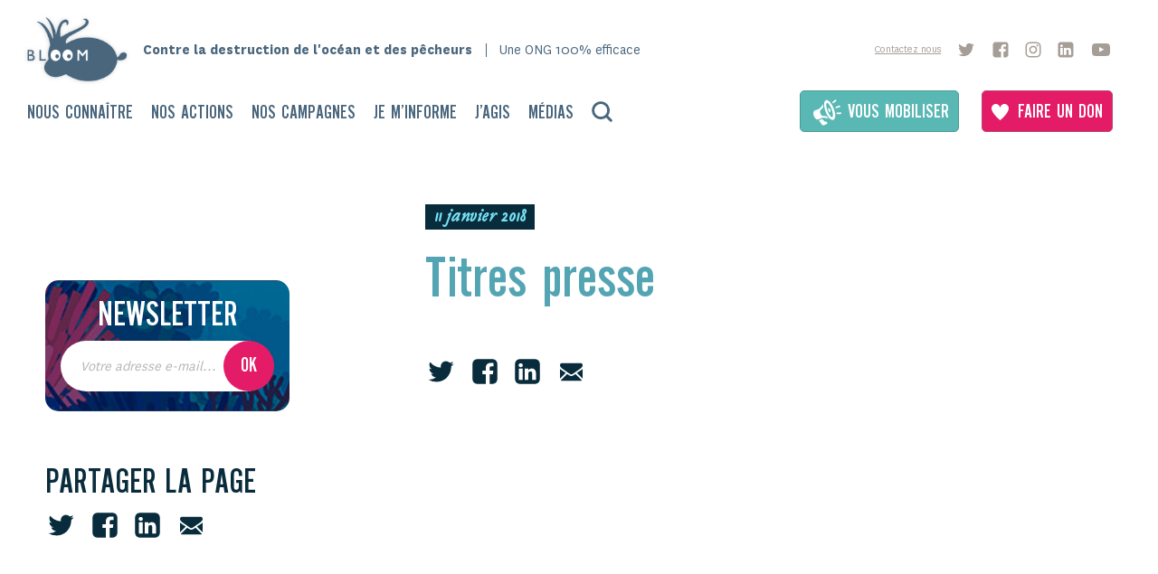

--- FILE ---
content_type: text/html; charset=UTF-8
request_url: https://dev.bloomassociation.org/media_parle/titres-presse/
body_size: 18105
content:
<!doctype html>
<!--[if lte IE 6]> <html class="no-js ie6 ie67 ie678" lang="fr"> <![endif]-->
<!--[if IE 7]> <html class="no-js ie7 ie67 ie678" lang="fr"> <![endif]-->
<!--[if IE 8]> <html class="no-js ie8 ie678" lang="fr"> <![endif]-->
<!--[if gt IE 8]><!--> <html class="no-js" lang="fr"> <!--<![endif]-->
<head>
    <title>
    	BLOOM Association    	Titres presse - BLOOM Association	</title>
 
	<meta http-equiv="Content-Type" content="text/html; charset=UTF-8" />
	<meta name="generator" content="WordPress 6.3.7" />
	<meta name="viewport" content="width=device-width">

	<!-- leave this for stats -->
	<link rel="stylesheet" href="https://dev.bloomassociation.org/wp-content/themes/bloom_2019/dist/css/style.min.css?cache=20260130100137" type="text/css" media="screen" />

	<link rel="alternate" type="application/rss+xml" title="RSS 2.0" href="https://dev.bloomassociation.org/feed/" />
	<link rel="alternate" type="text/xml" title="RSS .92" href="https://dev.bloomassociation.org/feed/rss/" />
	<link rel="alternate" type="application/atom+xml" title="Atom 0.3" href="https://dev.bloomassociation.org/feed/atom/" />
	<link rel="pingback" href="https://dev.bloomassociation.org/xmlrpc.php" />
	<meta name='robots' content='noindex, nofollow' />

	<!-- This site is optimized with the Yoast SEO plugin v21.4 - https://yoast.com/wordpress/plugins/seo/ -->
	<meta property="og:locale" content="fr_FR" />
	<meta property="og:type" content="article" />
	<meta property="og:title" content="Titres presse - BLOOM Association" />
	<meta property="og:description" content="Pêche électrique : des ONG exhument un document de scientifiques européens critiquant la pratique" />
	<meta property="og:url" content="https://dev.bloomassociation.org/media_parle/titres-presse/" />
	<meta property="og:site_name" content="BLOOM Association" />
	<meta name="twitter:card" content="summary_large_image" />
	<script type="application/ld+json" class="yoast-schema-graph">{"@context":"https://schema.org","@graph":[{"@type":"WebPage","@id":"https://dev.bloomassociation.org/media_parle/titres-presse/","url":"https://dev.bloomassociation.org/media_parle/titres-presse/","name":"Titres presse - BLOOM Association","isPartOf":{"@id":"https://dev.bloomassociation.org/#website"},"datePublished":"2018-01-11T13:04:54+00:00","dateModified":"2018-01-11T13:04:54+00:00","breadcrumb":{"@id":"https://dev.bloomassociation.org/media_parle/titres-presse/#breadcrumb"},"inLanguage":"fr-FR","potentialAction":[{"@type":"ReadAction","target":["https://dev.bloomassociation.org/media_parle/titres-presse/"]}]},{"@type":"BreadcrumbList","@id":"https://dev.bloomassociation.org/media_parle/titres-presse/#breadcrumb","itemListElement":[{"@type":"ListItem","position":1,"name":"Accueil","item":"https://dev.bloomassociation.org/"},{"@type":"ListItem","position":2,"name":"Titres presse"}]},{"@type":"WebSite","@id":"https://dev.bloomassociation.org/#website","url":"https://dev.bloomassociation.org/","name":"BLOOM Association","description":"","potentialAction":[{"@type":"SearchAction","target":{"@type":"EntryPoint","urlTemplate":"https://dev.bloomassociation.org/?s={search_term_string}"},"query-input":"required name=search_term_string"}],"inLanguage":"fr-FR"}]}</script>
	<!-- / Yoast SEO plugin. -->


<link rel='dns-prefetch' href='//maxcdn.bootstrapcdn.com' />
<script type="text/javascript">
window._wpemojiSettings = {"baseUrl":"https:\/\/s.w.org\/images\/core\/emoji\/14.0.0\/72x72\/","ext":".png","svgUrl":"https:\/\/s.w.org\/images\/core\/emoji\/14.0.0\/svg\/","svgExt":".svg","source":{"concatemoji":"https:\/\/dev.bloomassociation.org\/wp-includes\/js\/wp-emoji-release.min.js?ver=6.3.7"}};
/*! This file is auto-generated */
!function(i,n){var o,s,e;function c(e){try{var t={supportTests:e,timestamp:(new Date).valueOf()};sessionStorage.setItem(o,JSON.stringify(t))}catch(e){}}function p(e,t,n){e.clearRect(0,0,e.canvas.width,e.canvas.height),e.fillText(t,0,0);var t=new Uint32Array(e.getImageData(0,0,e.canvas.width,e.canvas.height).data),r=(e.clearRect(0,0,e.canvas.width,e.canvas.height),e.fillText(n,0,0),new Uint32Array(e.getImageData(0,0,e.canvas.width,e.canvas.height).data));return t.every(function(e,t){return e===r[t]})}function u(e,t,n){switch(t){case"flag":return n(e,"\ud83c\udff3\ufe0f\u200d\u26a7\ufe0f","\ud83c\udff3\ufe0f\u200b\u26a7\ufe0f")?!1:!n(e,"\ud83c\uddfa\ud83c\uddf3","\ud83c\uddfa\u200b\ud83c\uddf3")&&!n(e,"\ud83c\udff4\udb40\udc67\udb40\udc62\udb40\udc65\udb40\udc6e\udb40\udc67\udb40\udc7f","\ud83c\udff4\u200b\udb40\udc67\u200b\udb40\udc62\u200b\udb40\udc65\u200b\udb40\udc6e\u200b\udb40\udc67\u200b\udb40\udc7f");case"emoji":return!n(e,"\ud83e\udef1\ud83c\udffb\u200d\ud83e\udef2\ud83c\udfff","\ud83e\udef1\ud83c\udffb\u200b\ud83e\udef2\ud83c\udfff")}return!1}function f(e,t,n){var r="undefined"!=typeof WorkerGlobalScope&&self instanceof WorkerGlobalScope?new OffscreenCanvas(300,150):i.createElement("canvas"),a=r.getContext("2d",{willReadFrequently:!0}),o=(a.textBaseline="top",a.font="600 32px Arial",{});return e.forEach(function(e){o[e]=t(a,e,n)}),o}function t(e){var t=i.createElement("script");t.src=e,t.defer=!0,i.head.appendChild(t)}"undefined"!=typeof Promise&&(o="wpEmojiSettingsSupports",s=["flag","emoji"],n.supports={everything:!0,everythingExceptFlag:!0},e=new Promise(function(e){i.addEventListener("DOMContentLoaded",e,{once:!0})}),new Promise(function(t){var n=function(){try{var e=JSON.parse(sessionStorage.getItem(o));if("object"==typeof e&&"number"==typeof e.timestamp&&(new Date).valueOf()<e.timestamp+604800&&"object"==typeof e.supportTests)return e.supportTests}catch(e){}return null}();if(!n){if("undefined"!=typeof Worker&&"undefined"!=typeof OffscreenCanvas&&"undefined"!=typeof URL&&URL.createObjectURL&&"undefined"!=typeof Blob)try{var e="postMessage("+f.toString()+"("+[JSON.stringify(s),u.toString(),p.toString()].join(",")+"));",r=new Blob([e],{type:"text/javascript"}),a=new Worker(URL.createObjectURL(r),{name:"wpTestEmojiSupports"});return void(a.onmessage=function(e){c(n=e.data),a.terminate(),t(n)})}catch(e){}c(n=f(s,u,p))}t(n)}).then(function(e){for(var t in e)n.supports[t]=e[t],n.supports.everything=n.supports.everything&&n.supports[t],"flag"!==t&&(n.supports.everythingExceptFlag=n.supports.everythingExceptFlag&&n.supports[t]);n.supports.everythingExceptFlag=n.supports.everythingExceptFlag&&!n.supports.flag,n.DOMReady=!1,n.readyCallback=function(){n.DOMReady=!0}}).then(function(){return e}).then(function(){var e;n.supports.everything||(n.readyCallback(),(e=n.source||{}).concatemoji?t(e.concatemoji):e.wpemoji&&e.twemoji&&(t(e.twemoji),t(e.wpemoji)))}))}((window,document),window._wpemojiSettings);
</script>
<style type="text/css">
img.wp-smiley,
img.emoji {
	display: inline !important;
	border: none !important;
	box-shadow: none !important;
	height: 1em !important;
	width: 1em !important;
	margin: 0 0.07em !important;
	vertical-align: -0.1em !important;
	background: none !important;
	padding: 0 !important;
}
</style>
	<link rel='stylesheet' id='mci-footnotes-no-tooltips-pagelayout-none-css' href='https://dev.bloomassociation.org/wp-content/plugins/footnotes/css/footnotes-nottbrpl0.min.css?ver=2.7.3' type='text/css' media='all' />
<link rel='stylesheet' id='sbi_styles-css' href='https://dev.bloomassociation.org/wp-content/plugins/instagram-feed/css/sbi-styles.min.css?ver=6.2.4' type='text/css' media='all' />
<link rel='stylesheet' id='wp-block-library-css' href='https://dev.bloomassociation.org/wp-includes/css/dist/block-library/style.min.css?ver=6.3.7' type='text/css' media='all' />
<style id='classic-theme-styles-inline-css' type='text/css'>
/*! This file is auto-generated */
.wp-block-button__link{color:#fff;background-color:#32373c;border-radius:9999px;box-shadow:none;text-decoration:none;padding:calc(.667em + 2px) calc(1.333em + 2px);font-size:1.125em}.wp-block-file__button{background:#32373c;color:#fff;text-decoration:none}
</style>
<style id='global-styles-inline-css' type='text/css'>
body{--wp--preset--color--black: #000000;--wp--preset--color--cyan-bluish-gray: #abb8c3;--wp--preset--color--white: #ffffff;--wp--preset--color--pale-pink: #f78da7;--wp--preset--color--vivid-red: #cf2e2e;--wp--preset--color--luminous-vivid-orange: #ff6900;--wp--preset--color--luminous-vivid-amber: #fcb900;--wp--preset--color--light-green-cyan: #7bdcb5;--wp--preset--color--vivid-green-cyan: #00d084;--wp--preset--color--pale-cyan-blue: #8ed1fc;--wp--preset--color--vivid-cyan-blue: #0693e3;--wp--preset--color--vivid-purple: #9b51e0;--wp--preset--gradient--vivid-cyan-blue-to-vivid-purple: linear-gradient(135deg,rgba(6,147,227,1) 0%,rgb(155,81,224) 100%);--wp--preset--gradient--light-green-cyan-to-vivid-green-cyan: linear-gradient(135deg,rgb(122,220,180) 0%,rgb(0,208,130) 100%);--wp--preset--gradient--luminous-vivid-amber-to-luminous-vivid-orange: linear-gradient(135deg,rgba(252,185,0,1) 0%,rgba(255,105,0,1) 100%);--wp--preset--gradient--luminous-vivid-orange-to-vivid-red: linear-gradient(135deg,rgba(255,105,0,1) 0%,rgb(207,46,46) 100%);--wp--preset--gradient--very-light-gray-to-cyan-bluish-gray: linear-gradient(135deg,rgb(238,238,238) 0%,rgb(169,184,195) 100%);--wp--preset--gradient--cool-to-warm-spectrum: linear-gradient(135deg,rgb(74,234,220) 0%,rgb(151,120,209) 20%,rgb(207,42,186) 40%,rgb(238,44,130) 60%,rgb(251,105,98) 80%,rgb(254,248,76) 100%);--wp--preset--gradient--blush-light-purple: linear-gradient(135deg,rgb(255,206,236) 0%,rgb(152,150,240) 100%);--wp--preset--gradient--blush-bordeaux: linear-gradient(135deg,rgb(254,205,165) 0%,rgb(254,45,45) 50%,rgb(107,0,62) 100%);--wp--preset--gradient--luminous-dusk: linear-gradient(135deg,rgb(255,203,112) 0%,rgb(199,81,192) 50%,rgb(65,88,208) 100%);--wp--preset--gradient--pale-ocean: linear-gradient(135deg,rgb(255,245,203) 0%,rgb(182,227,212) 50%,rgb(51,167,181) 100%);--wp--preset--gradient--electric-grass: linear-gradient(135deg,rgb(202,248,128) 0%,rgb(113,206,126) 100%);--wp--preset--gradient--midnight: linear-gradient(135deg,rgb(2,3,129) 0%,rgb(40,116,252) 100%);--wp--preset--font-size--small: 13px;--wp--preset--font-size--medium: 20px;--wp--preset--font-size--large: 36px;--wp--preset--font-size--x-large: 42px;--wp--preset--spacing--20: 0.44rem;--wp--preset--spacing--30: 0.67rem;--wp--preset--spacing--40: 1rem;--wp--preset--spacing--50: 1.5rem;--wp--preset--spacing--60: 2.25rem;--wp--preset--spacing--70: 3.38rem;--wp--preset--spacing--80: 5.06rem;--wp--preset--shadow--natural: 6px 6px 9px rgba(0, 0, 0, 0.2);--wp--preset--shadow--deep: 12px 12px 50px rgba(0, 0, 0, 0.4);--wp--preset--shadow--sharp: 6px 6px 0px rgba(0, 0, 0, 0.2);--wp--preset--shadow--outlined: 6px 6px 0px -3px rgba(255, 255, 255, 1), 6px 6px rgba(0, 0, 0, 1);--wp--preset--shadow--crisp: 6px 6px 0px rgba(0, 0, 0, 1);}:where(.is-layout-flex){gap: 0.5em;}:where(.is-layout-grid){gap: 0.5em;}body .is-layout-flow > .alignleft{float: left;margin-inline-start: 0;margin-inline-end: 2em;}body .is-layout-flow > .alignright{float: right;margin-inline-start: 2em;margin-inline-end: 0;}body .is-layout-flow > .aligncenter{margin-left: auto !important;margin-right: auto !important;}body .is-layout-constrained > .alignleft{float: left;margin-inline-start: 0;margin-inline-end: 2em;}body .is-layout-constrained > .alignright{float: right;margin-inline-start: 2em;margin-inline-end: 0;}body .is-layout-constrained > .aligncenter{margin-left: auto !important;margin-right: auto !important;}body .is-layout-constrained > :where(:not(.alignleft):not(.alignright):not(.alignfull)){max-width: var(--wp--style--global--content-size);margin-left: auto !important;margin-right: auto !important;}body .is-layout-constrained > .alignwide{max-width: var(--wp--style--global--wide-size);}body .is-layout-flex{display: flex;}body .is-layout-flex{flex-wrap: wrap;align-items: center;}body .is-layout-flex > *{margin: 0;}body .is-layout-grid{display: grid;}body .is-layout-grid > *{margin: 0;}:where(.wp-block-columns.is-layout-flex){gap: 2em;}:where(.wp-block-columns.is-layout-grid){gap: 2em;}:where(.wp-block-post-template.is-layout-flex){gap: 1.25em;}:where(.wp-block-post-template.is-layout-grid){gap: 1.25em;}.has-black-color{color: var(--wp--preset--color--black) !important;}.has-cyan-bluish-gray-color{color: var(--wp--preset--color--cyan-bluish-gray) !important;}.has-white-color{color: var(--wp--preset--color--white) !important;}.has-pale-pink-color{color: var(--wp--preset--color--pale-pink) !important;}.has-vivid-red-color{color: var(--wp--preset--color--vivid-red) !important;}.has-luminous-vivid-orange-color{color: var(--wp--preset--color--luminous-vivid-orange) !important;}.has-luminous-vivid-amber-color{color: var(--wp--preset--color--luminous-vivid-amber) !important;}.has-light-green-cyan-color{color: var(--wp--preset--color--light-green-cyan) !important;}.has-vivid-green-cyan-color{color: var(--wp--preset--color--vivid-green-cyan) !important;}.has-pale-cyan-blue-color{color: var(--wp--preset--color--pale-cyan-blue) !important;}.has-vivid-cyan-blue-color{color: var(--wp--preset--color--vivid-cyan-blue) !important;}.has-vivid-purple-color{color: var(--wp--preset--color--vivid-purple) !important;}.has-black-background-color{background-color: var(--wp--preset--color--black) !important;}.has-cyan-bluish-gray-background-color{background-color: var(--wp--preset--color--cyan-bluish-gray) !important;}.has-white-background-color{background-color: var(--wp--preset--color--white) !important;}.has-pale-pink-background-color{background-color: var(--wp--preset--color--pale-pink) !important;}.has-vivid-red-background-color{background-color: var(--wp--preset--color--vivid-red) !important;}.has-luminous-vivid-orange-background-color{background-color: var(--wp--preset--color--luminous-vivid-orange) !important;}.has-luminous-vivid-amber-background-color{background-color: var(--wp--preset--color--luminous-vivid-amber) !important;}.has-light-green-cyan-background-color{background-color: var(--wp--preset--color--light-green-cyan) !important;}.has-vivid-green-cyan-background-color{background-color: var(--wp--preset--color--vivid-green-cyan) !important;}.has-pale-cyan-blue-background-color{background-color: var(--wp--preset--color--pale-cyan-blue) !important;}.has-vivid-cyan-blue-background-color{background-color: var(--wp--preset--color--vivid-cyan-blue) !important;}.has-vivid-purple-background-color{background-color: var(--wp--preset--color--vivid-purple) !important;}.has-black-border-color{border-color: var(--wp--preset--color--black) !important;}.has-cyan-bluish-gray-border-color{border-color: var(--wp--preset--color--cyan-bluish-gray) !important;}.has-white-border-color{border-color: var(--wp--preset--color--white) !important;}.has-pale-pink-border-color{border-color: var(--wp--preset--color--pale-pink) !important;}.has-vivid-red-border-color{border-color: var(--wp--preset--color--vivid-red) !important;}.has-luminous-vivid-orange-border-color{border-color: var(--wp--preset--color--luminous-vivid-orange) !important;}.has-luminous-vivid-amber-border-color{border-color: var(--wp--preset--color--luminous-vivid-amber) !important;}.has-light-green-cyan-border-color{border-color: var(--wp--preset--color--light-green-cyan) !important;}.has-vivid-green-cyan-border-color{border-color: var(--wp--preset--color--vivid-green-cyan) !important;}.has-pale-cyan-blue-border-color{border-color: var(--wp--preset--color--pale-cyan-blue) !important;}.has-vivid-cyan-blue-border-color{border-color: var(--wp--preset--color--vivid-cyan-blue) !important;}.has-vivid-purple-border-color{border-color: var(--wp--preset--color--vivid-purple) !important;}.has-vivid-cyan-blue-to-vivid-purple-gradient-background{background: var(--wp--preset--gradient--vivid-cyan-blue-to-vivid-purple) !important;}.has-light-green-cyan-to-vivid-green-cyan-gradient-background{background: var(--wp--preset--gradient--light-green-cyan-to-vivid-green-cyan) !important;}.has-luminous-vivid-amber-to-luminous-vivid-orange-gradient-background{background: var(--wp--preset--gradient--luminous-vivid-amber-to-luminous-vivid-orange) !important;}.has-luminous-vivid-orange-to-vivid-red-gradient-background{background: var(--wp--preset--gradient--luminous-vivid-orange-to-vivid-red) !important;}.has-very-light-gray-to-cyan-bluish-gray-gradient-background{background: var(--wp--preset--gradient--very-light-gray-to-cyan-bluish-gray) !important;}.has-cool-to-warm-spectrum-gradient-background{background: var(--wp--preset--gradient--cool-to-warm-spectrum) !important;}.has-blush-light-purple-gradient-background{background: var(--wp--preset--gradient--blush-light-purple) !important;}.has-blush-bordeaux-gradient-background{background: var(--wp--preset--gradient--blush-bordeaux) !important;}.has-luminous-dusk-gradient-background{background: var(--wp--preset--gradient--luminous-dusk) !important;}.has-pale-ocean-gradient-background{background: var(--wp--preset--gradient--pale-ocean) !important;}.has-electric-grass-gradient-background{background: var(--wp--preset--gradient--electric-grass) !important;}.has-midnight-gradient-background{background: var(--wp--preset--gradient--midnight) !important;}.has-small-font-size{font-size: var(--wp--preset--font-size--small) !important;}.has-medium-font-size{font-size: var(--wp--preset--font-size--medium) !important;}.has-large-font-size{font-size: var(--wp--preset--font-size--large) !important;}.has-x-large-font-size{font-size: var(--wp--preset--font-size--x-large) !important;}
.wp-block-navigation a:where(:not(.wp-element-button)){color: inherit;}
:where(.wp-block-post-template.is-layout-flex){gap: 1.25em;}:where(.wp-block-post-template.is-layout-grid){gap: 1.25em;}
:where(.wp-block-columns.is-layout-flex){gap: 2em;}:where(.wp-block-columns.is-layout-grid){gap: 2em;}
.wp-block-pullquote{font-size: 1.5em;line-height: 1.6;}
</style>
<link rel='stylesheet' id='contact-form-7-css' href='https://dev.bloomassociation.org/wp-content/plugins/contact-form-7/includes/css/styles.css?ver=5.8.2' type='text/css' media='all' />
<link rel='stylesheet' id='cff-css' href='https://dev.bloomassociation.org/wp-content/plugins/custom-facebook-feed/assets/css/cff-style.min.css?ver=4.2' type='text/css' media='all' />
<link rel='stylesheet' id='sb-font-awesome-css' href='https://maxcdn.bootstrapcdn.com/font-awesome/4.7.0/css/font-awesome.min.css?ver=6.3.7' type='text/css' media='all' />
<link rel='stylesheet' id='glossary-hint-css' href='https://dev.bloomassociation.org/wp-content/plugins/glossary-by-codeat/assets/css/tooltip-box.css?ver=2.2.8' type='text/css' media='all' />
<script type='text/javascript' src='https://dev.bloomassociation.org/wp-includes/js/jquery/jquery.min.js?ver=3.7.0' id='jquery-core-js'></script>
<script type='text/javascript' src='https://dev.bloomassociation.org/wp-includes/js/jquery/jquery-migrate.min.js?ver=3.4.1' id='jquery-migrate-js'></script>
<link rel="https://api.w.org/" href="https://dev.bloomassociation.org/wp-json/" /><link rel="EditURI" type="application/rsd+xml" title="RSD" href="https://dev.bloomassociation.org/xmlrpc.php?rsd" />
<meta name="generator" content="WordPress 6.3.7" />
<link rel='shortlink' href='https://dev.bloomassociation.org/?p=12462' />
<link rel="alternate" type="application/json+oembed" href="https://dev.bloomassociation.org/wp-json/oembed/1.0/embed?url=https%3A%2F%2Fdev.bloomassociation.org%2Fmedia_parle%2Ftitres-presse%2F" />
<link rel="alternate" type="text/xml+oembed" href="https://dev.bloomassociation.org/wp-json/oembed/1.0/embed?url=https%3A%2F%2Fdev.bloomassociation.org%2Fmedia_parle%2Ftitres-presse%2F&#038;format=xml" />

<style type="text/css" media="all">
.footnotes_reference_container {margin-top: 24px !important; margin-bottom: 0px !important;}
.footnote_container_prepare > p {border-bottom: 1px solid #aaaaaa !important;}


</style>
	<script src="https://maps.googleapis.com/maps/api/js?v=3&amp;key=AIzaSyDiyI_EAoL_jsABvGNul5goXS4pIFIbFZM"></script>

	<script src="//ajax.googleapis.com/ajax/libs/jquery/1/jquery.min.js"></script>

	<script src="https://dev.bloomassociation.org/wp-content/themes/bloom_2019/dist/js/flickity.package.min.js"></script>
	<script src="https://dev.bloomassociation.org/wp-content/themes/bloom_2019/dist/js/flickity-imagesLoaded.js"></script>

    <script src="https://dev.bloomassociation.org/wp-content/themes/bloom_2019/dist/js/built.js?cache=20260130100137"></script>


    <!--[if IE]>
	  <script src="http://html5shiv.googlecode.com/svn/trunk/html5.js"></script>
	<![endif]-->				
</head>


<body class="media_parle-template-default single single-media_parle postid-12462">
	<header class="header-general">
		<div class="flex-container-h">
			<div class="logo-et-rs flex-container-h">
				<a href="https://dev.bloomassociation.org" title="Revenir à l'accueil">
					<img src="https://dev.bloomassociation.org/wp-content/themes/bloom_2019/img/logo.png" alt="Association Bloom" class="logo-header"/>
				</a>
				
				<div class="flex-container-h">
					<h1 class="size16 typo4 color3 man"><span>Contre la destruction de l'océan et des pêcheurs</span></h1>
					<h2 class="typo1 size16 color3 man">Une ONG 100% efficace</h2>
				</div>
				
				<ul class="unstyled rs-header flex-container-h">
					<li class="contact small-hidden">
						<a href="https://dev.bloomassociation.org/contact/" title="Contactez nous" class="size12 color11 underline">Contactez nous</a>
					</li>

					<li>
						<a href="https://twitter.com/BLOOM_FR" class="twitter" title="Voir la page Twitter de BLOOM" target="_blank">
							<svg width="1792" height="1792" viewBox="0 0 1792 1792" xmlns="http://www.w3.org/2000/svg">
								<path d="M1684 408q-67 98-162 167 1 14 1 42 0 130-38 259.5t-115.5 248.5-184.5 210.5-258 146-323 54.5q-271 0-496-145 35 4 78 4 225 0 401-138-105-2-188-64.5t-114-159.5q33 5 61 5 43 0 85-11-112-23-185.5-111.5t-73.5-205.5v-4q68 38 146 41-66-44-105-115t-39-154q0-88 44-163 121 149 294.5 238.5t371.5 99.5q-8-38-8-74 0-134 94.5-228.5t228.5-94.5q140 0 236 102 109-21 205-78-37 115-142 178 93-10 186-50z"/>
							</svg>
						</a>
					</li>
					<li>
						<a href="https://www.facebook.com/BLOOMAssociation/" class="facebook" title="Voir la page Facebook de BLOOM" target="_blank">
							<svg width="1792" height="1792" viewBox="0 0 1792 1792" xmlns="http://www.w3.org/2000/svg">
								<path d="M1376 128q119 0 203.5 84.5t84.5 203.5v960q0 119-84.5 203.5t-203.5 84.5h-188v-595h199l30-232h-229v-148q0-56 23.5-84t91.5-28l122-1v-207q-63-9-178-9-136 0-217.5 80t-81.5 226v171h-200v232h200v595h-532q-119 0-203.5-84.5t-84.5-203.5v-960q0-119 84.5-203.5t203.5-84.5h960z"/>
							</svg>
						</a>
					</li>
					<li>
						<a href="https://www.instagram.com/bloom_association/" class="instagram" title="Voir la page Instagram de BLOOM" target="_blank">
							<svg width="1792" height="1792" viewBox="0 0 1792 1792" xmlns="http://www.w3.org/2000/svg">
								<path d="M1152 896q0-106-75-181t-181-75-181 75-75 181 75 181 181 75 181-75 75-181zm138 0q0 164-115 279t-279 115-279-115-115-279 115-279 279-115 279 115 115 279zm108-410q0 38-27 65t-65 27-65-27-27-65 27-65 65-27 65 27 27 65zm-502-220q-7 0-76.5-.5t-105.5 0-96.5 3-103 10-71.5 18.5q-50 20-88 58t-58 88q-11 29-18.5 71.5t-10 103-3 96.5 0 105.5.5 76.5-.5 76.5 0 105.5 3 96.5 10 103 18.5 71.5q20 50 58 88t88 58q29 11 71.5 18.5t103 10 96.5 3 105.5 0 76.5-.5 76.5.5 105.5 0 96.5-3 103-10 71.5-18.5q50-20 88-58t58-88q11-29 18.5-71.5t10-103 3-96.5 0-105.5-.5-76.5.5-76.5 0-105.5-3-96.5-10-103-18.5-71.5q-20-50-58-88t-88-58q-29-11-71.5-18.5t-103-10-96.5-3-105.5 0-76.5.5zm768 630q0 229-5 317-10 208-124 322t-322 124q-88 5-317 5t-317-5q-208-10-322-124t-124-322q-5-88-5-317t5-317q10-208 124-322t322-124q88-5 317-5t317 5q208 10 322 124t124 322q5 88 5 317z"/>
							</svg>
						</a>
					</li>
					<li>
						<a href="https://www.linkedin.com/company/bloom-association" class="linkedin" title="Voir la page LinkedIn de BLOOM" target="_blank">
							<svg width="1792" height="1792" viewBox="0 0 1792 1792" xmlns="http://www.w3.org/2000/svg">
								<path d="M365 1414h231v-694h-231v694zm246-908q-1-52-36-86t-93-34-94.5 34-36.5 86q0 51 35.5 85.5t92.5 34.5h1q59 0 95-34.5t36-85.5zm585 908h231v-398q0-154-73-233t-193-79q-136 0-209 117h2v-101h-231q3 66 0 694h231v-388q0-38 7-56 15-35 45-59.5t74-24.5q116 0 116 157v371zm468-998v960q0 119-84.5 203.5t-203.5 84.5h-960q-119 0-203.5-84.5t-84.5-203.5v-960q0-119 84.5-203.5t203.5-84.5h960q119 0 203.5 84.5t84.5 203.5z"/>
							</svg>
						</a>
					</li>
					<li>
						<a href="https://www.youtube.com/user/AssociationBloom" class="youtube" title="Voir la page Youtube de BLOOM" target="_blank">
							<svg width="1792" height="1792" viewBox="0 0 1792 1792" xmlns="http://www.w3.org/2000/svg">
								<path d="M711 1128l484-250-484-253v503zm185-862q168 0 324.5 4.5t229.5 9.5l73 4q1 0 17 1.5t23 3 23.5 4.5 28.5 8 28 13 31 19.5 29 26.5q6 6 15.5 18.5t29 58.5 26.5 101q8 64 12.5 136.5t5.5 113.5v176q1 145-18 290-7 55-25 99.5t-32 61.5l-14 17q-14 15-29 26.5t-31 19-28 12.5-28.5 8-24 4.5-23 3-16.5 1.5q-251 19-627 19-207-2-359.5-6.5t-200.5-7.5l-49-4-36-4q-36-5-54.5-10t-51-21-56.5-41q-6-6-15.5-18.5t-29-58.5-26.5-101q-8-64-12.5-136.5t-5.5-113.5v-176q-1-145 18-290 7-55 25-99.5t32-61.5l14-17q14-15 29-26.5t31-19.5 28-13 28.5-8 23.5-4.5 23-3 17-1.5q251-18 627-18z"/>
							</svg>
						</a>
					</li>

					<!--<li class="small-hidden">
						<a target="_blank" href="http://www.bloomassociation.org/en/" title="Go to english version">
							<img alt="English version" src="https://dev.bloomassociation.org/wp-content/themes/bloom_2019/img/picto-en.png">
						</a>
					</li>-->
				</ul>
			</div>

			<a href="#" class="burger large-hidden" title="Ouvrir le menu mobile">
				<span></span>
			</a>

			<nav class="flex-container-h">
				<div class="menu-menu-principal-container"><ul id="menu-menu-principal" class="header-menu uppercase size24 unstyled flex-container-h typo2"><li id="menu-item-122" class="menu-item menu-item-type-post_type menu-item-object-page menu-item-has-children menu-item-122"><a href="https://dev.bloomassociation.org/nous-connaitre/">Nous connaître</a>
<ul class="sub-menu">
	<li id="menu-item-29494" class="menu-item menu-item-type-post_type menu-item-object-page menu-item-29494"><a href="https://dev.bloomassociation.org/notre-mission/">Notre mission</a></li>
	<li id="menu-item-29562" class="menu-item menu-item-type-post_type menu-item-object-page menu-item-29562"><a href="https://dev.bloomassociation.org/notre-charte-ethique/">Notre charte éthique</a></li>
	<li id="menu-item-523" class="menu-item menu-item-type-post_type menu-item-object-page menu-item-523"><a href="https://dev.bloomassociation.org/nous-connaitre/lequipe-bloom/">L’équipe BLOOM</a></li>
	<li id="menu-item-521" class="menu-item menu-item-type-post_type menu-item-object-page menu-item-521"><a href="https://dev.bloomassociation.org/nous-connaitre/nos-financements/">Nos financements</a></li>
	<li id="menu-item-518" class="menu-item menu-item-type-post_type menu-item-object-page menu-item-518"><a href="https://dev.bloomassociation.org/nous-connaitre/nos-partenaires/">Nos partenaires</a></li>
	<li id="menu-item-531" class="menu-item menu-item-type-post_type menu-item-object-page menu-item-531"><a href="https://dev.bloomassociation.org/nous-connaitre/nos-prix-et-recompenses/">Nos prix et récompenses</a></li>
</ul>
</li>
<li id="menu-item-121" class="menu-item menu-item-type-post_type menu-item-object-page menu-item-has-children menu-item-121"><a href="https://dev.bloomassociation.org/nos-actions/">Nos actions</a>
<ul class="sub-menu">
	<li id="menu-item-287" class="menu-item menu-item-type-post_type menu-item-object-page menu-item-287"><a href="https://dev.bloomassociation.org/nos-actions/nos-actions/">Recherche scientifique</a></li>
	<li id="menu-item-26569" class="menu-item menu-item-type-post_type menu-item-object-page menu-item-26569"><a href="https://dev.bloomassociation.org/nos-actions/action-juridique/">Action juridique</a></li>
	<li id="menu-item-288" class="menu-item menu-item-type-post_type menu-item-object-page menu-item-288"><a href="https://dev.bloomassociation.org/nos-actions/plaidoyer/">Plaidoyer</a></li>
	<li id="menu-item-32352" class="menu-item menu-item-type-post_type menu-item-object-page menu-item-32352"><a href="https://dev.bloomassociation.org/interpellations/">Mobilisation citoyenne</a></li>
	<li id="menu-item-296" class="menu-item menu-item-type-post_type menu-item-object-page menu-item-296"><a href="https://dev.bloomassociation.org/nos-actions/sensibilisation-et-education/">Sensibilisation et éducation</a></li>
</ul>
</li>
<li id="menu-item-120" class="menu-item menu-item-type-post_type menu-item-object-page menu-item-has-children menu-item-120"><a href="https://dev.bloomassociation.org/nos-campagnes/">Nos Campagnes</a>
<ul class="sub-menu">
	<li id="menu-item-32130" class="menu-item menu-item-type-post_type menu-item-object-page menu-item-32130"><a href="https://dev.bloomassociation.org/interdiction-chalutage-profond/">Interdiction du chalutage profond</a></li>
	<li id="menu-item-28940" class="menu-item menu-item-type-post_type menu-item-object-page menu-item-28940"><a href="https://dev.bloomassociation.org/nos-campagnes/interdiction-de-la-peche-electrique/">Interdiction de la pêche électrique</a></li>
	<li id="menu-item-28942" class="menu-item menu-item-type-post_type menu-item-object-page menu-item-28942"><a href="https://dev.bloomassociation.org/nos-campagnes/interdiction-des-subventions-nocives/">Interdiction des subventions nocives</a></li>
	<li id="menu-item-32058" class="menu-item menu-item-type-post_type menu-item-object-page menu-item-32058"><a href="https://dev.bloomassociation.org/nos-campagnes/interdiction-de-laileronnage/">Interdiction de l’aileronnage de requins</a></li>
</ul>
</li>
<li id="menu-item-28037" class="menu-item menu-item-type-post_type menu-item-object-page menu-item-has-children menu-item-28037"><a href="https://dev.bloomassociation.org/je-m-informe/">Je m’informe</a>
<ul class="sub-menu">
	<li id="menu-item-28038" class="menu-item menu-item-type-post_type menu-item-object-page menu-item-28038"><a href="https://dev.bloomassociation.org/je-m-informe/les-principaux-chiffres-cles/">Les chiffres-clés</a></li>
	<li id="menu-item-28913" class="menu-item menu-item-type-post_type menu-item-object-page menu-item-28913"><a href="https://dev.bloomassociation.org/je-m-informe/le-secteur-de-la-peche-en-france/">Le secteur de la pêche en France</a></li>
	<li id="menu-item-32088" class="menu-item menu-item-type-post_type menu-item-object-page menu-item-32088"><a href="https://dev.bloomassociation.org/la-surpeche/">La surpêche</a></li>
	<li id="menu-item-28331" class="menu-item menu-item-type-post_type menu-item-object-page menu-item-28331"><a href="https://dev.bloomassociation.org/je-m-informe/la-peche-durable/">La pêche durable</a></li>
	<li id="menu-item-28052" class="menu-item menu-item-type-post_type menu-item-object-page menu-item-28052"><a href="https://dev.bloomassociation.org/je-m-informe/pour-aller-plus-loin/">Pour aller plus loin</a></li>
</ul>
</li>
<li id="menu-item-28051" class="menu-item menu-item-type-post_type menu-item-object-page menu-item-has-children menu-item-28051"><a href="https://dev.bloomassociation.org/agir/">J’AGIS</a>
<ul class="sub-menu">
	<li id="menu-item-23790" class="menu-item menu-item-type-post_type menu-item-object-page menu-item-23790"><a href="https://dev.bloomassociation.org/agir/pourquoi-nous-soutenir/">Pourquoi agir ?</a></li>
	<li id="menu-item-29237" class="menu-item menu-item-type-post_type menu-item-object-page menu-item-29237"><a href="https://dev.bloomassociation.org/agir/je-consomme-mieux/">Je consomme mieux</a></li>
	<li id="menu-item-391" class="menu-item menu-item-type-post_type menu-item-object-page menu-item-391"><a href="https://dev.bloomassociation.org/agir/je-me-mobilise/">Je me mobilise</a></li>
	<li id="menu-item-398" class="menu-item menu-item-type-post_type menu-item-object-page menu-item-398"><a href="https://dev.bloomassociation.org/agir/je-fais-un-don/">Je fais un don</a></li>
	<li id="menu-item-27966" class="menu-item menu-item-type-post_type menu-item-object-page menu-item-27966"><a href="https://dev.bloomassociation.org/agir/j-engage-mon-entreprise/">J’engage mon entreprise</a></li>
	<li id="menu-item-30419" class="menu-item menu-item-type-post_type menu-item-object-page menu-item-30419"><a href="https://dev.bloomassociation.org/agir/je-propose-un-projet/">Je propose un projet</a></li>
	<li id="menu-item-28334" class="menu-item menu-item-type-post_type menu-item-object-page menu-item-28334"><a href="https://dev.bloomassociation.org/agir/lutilisation-des-dons/">L’utilisation de vos dons</a></li>
	<li id="menu-item-390" class="menu-item menu-item-type-post_type menu-item-object-page menu-item-390"><a href="https://dev.bloomassociation.org/agir/ils-nous-soutiennent-deja/">Ils nous soutiennent</a></li>
</ul>
</li>
<li id="menu-item-118" class="menu-item menu-item-type-post_type menu-item-object-page menu-item-has-children menu-item-118"><a href="https://dev.bloomassociation.org/medias/">Médias</a>
<ul class="sub-menu">
	<li id="menu-item-23274" class="menu-item menu-item-type-taxonomy menu-item-object-category menu-item-23274"><a href="https://dev.bloomassociation.org/category/les-communiques-de-bloom/">Nos communiqués de presse</a></li>
	<li id="menu-item-544" class="menu-item menu-item-type-post_type menu-item-object-page menu-item-544"><a href="https://dev.bloomassociation.org/medias/les-medias-parlent-de-nous/">Les Médias parlent de nous</a></li>
</ul>
</li>
</ul></div>
				<div class="encart-recherche">
					<svg version="1.1" xmlns="http://www.w3.org/2000/svg" xmlns:xlink="http://www.w3.org/1999/xlink" x="0px" y="0px" viewBox="0 0 1000 1000" enable-background="new 0 0 1000 1000" xml:space="preserve" class="icn-recherche">
						<g>
							<path fill="#49667d" d="M971.9,971.9c-24.1,24.1-63.2,24.1-87.3,0L695.1,782.5C623.6,835.9,535.2,868,439,868C202.1,868,10,675.9,10,439C10,202.1,202.1,10,439,10c236.9,0,429,192.1,429,429c0,96.1-32,184.6-85.5,256.2l189.4,189.4C996,908.7,996,947.8,971.9,971.9z M439,132.6c-169.2,0-306.4,137.2-306.4,306.4c0,169.2,137.2,306.4,306.4,306.4S745.4,608.2,745.4,439C745.4,269.8,608.2,132.6,439,132.6z"/>
						</g>
					</svg>

					<div class="formulaire-recherche">
						<form role="search" method="get" id="searchform" class="searchform" action="https://dev.bloomassociation.org/">
	<div>
		<input placeholder="Recherche..." type="text" value="" name="s" id="s" />
		<input type="submit" id="searchsubmit" value="OK" />
	</div>
</form>

					</div>
				</div>
				

				<a href="https://dev.bloomassociation.org/agir/je-me-mobilise/" class="cta-mobilisez flex-container-h uppercase color2 typo2 size24" title="Vous mobiliser" target="_blank"><span class="flex-container-h">Vous mobiliser</span></a>

				<a href="https://donate.bloomassociation.org/BLOOMdefault/~mon-don?utm_source=site&utm_id=GP&utm_content=boutonheader" class="flex-container-h cta-don uppercase color2 typo2 size24" title="Faire un don" target="_blank"><span class="flex-container-h">Faire un don</span></a>
			</nav>
		</div>
		
	</header>


	<div class="contenu-single flex-container-h central">
		<div class="left">
			<div class="page-image-mini">
				<img src="" alt="">
			</div>
		
			<div class="sticky-left small-hidden">
				<div class="bloc-newsletter">
					<div>
						<h2 class="man txtcenter color2 uppercase typo2 size36">Newsletter</h2>
						<form method="post" enctype="multipart/form-data" action="https://dev.bloomassociation.org/inscrivez-vous-a-la-newsletter/">
                			<ul>
                				<li>
                					<label for="email-pre-newsletter">E-mail<span>*</span></label>

                    				<input name="email-992" id="email-pre-newsletter" type="text" value="" placeholder="Votre adresse e-mail..." aria-required="true" aria-invalid="false" />
                				</li>
                    		</ul>

					        <input type="submit" value="OK"/> 
					            
                    	</form>
					</div>
				</div>

				<div class="share">
					<h3 class="man size40 uppercase color14 typo2">Partager la page</h3>

					<div class="share-rs flex-container-h">
						<a href="https://twitter.com/intent/tweet?source=webclient&amp;original_referer=https://dev.bloomassociation.org/media_parle/titres-presse/&amp;text=Titres presse&amp;url=https://dev.bloomassociation.org/media_parle/titres-presse/&amp;related=Bloom_FR&amp;via=Bloom_FR" rel="nofollow" title="Partager sur Twitter" target="_blank" class="twitter">
							<svg width="1792" height="1792" viewBox="0 0 1792 1792" xmlns="http://www.w3.org/2000/svg">
								<path d="M1684 408q-67 98-162 167 1 14 1 42 0 130-38 259.5t-115.5 248.5-184.5 210.5-258 146-323 54.5q-271 0-496-145 35 4 78 4 225 0 401-138-105-2-188-64.5t-114-159.5q33 5 61 5 43 0 85-11-112-23-185.5-111.5t-73.5-205.5v-4q68 38 146 41-66-44-105-115t-39-154q0-88 44-163 121 149 294.5 238.5t371.5 99.5q-8-38-8-74 0-134 94.5-228.5t228.5-94.5q140 0 236 102 109-21 205-78-37 115-142 178 93-10 186-50z"/>
							</svg>
						</a>

						<a href="http://www.facebook.com/dialog/feed?app_id=1526173880944250&link=https://dev.bloomassociation.org/media_parle/titres-presse/&picture=&name=Titres presse&description=https://dev.bloomassociation.org/media_parle/titres-presse/&message=Association Bloom&redirect_uri=https://dev.bloomassociation.org/media_parle/titres-presse/" rel="nofollow" title="Partager sur Facebook" target="_blank" class="facebook">
							<svg width="1792" height="1792" viewBox="0 0 1792 1792" xmlns="http://www.w3.org/2000/svg">
								<path d="M1376 128q119 0 203.5 84.5t84.5 203.5v960q0 119-84.5 203.5t-203.5 84.5h-188v-595h199l30-232h-229v-148q0-56 23.5-84t91.5-28l122-1v-207q-63-9-178-9-136 0-217.5 80t-81.5 226v171h-200v232h200v595h-532q-119 0-203.5-84.5t-84.5-203.5v-960q0-119 84.5-203.5t203.5-84.5h960z"/>
							</svg>
						</a>
						
						<a target="_blank" rel="nofollow" onclick="window.open(this.href, "_blank", "height=430,width=640"); return false;" href="http://www.linkedin.com/shareArticle?mini=true&url=https://dev.bloomassociation.org/media_parle/titres-presse/" class="linkedin">
							<svg width="1792" height="1792" viewBox="0 0 1792 1792" xmlns="http://www.w3.org/2000/svg">
								<path d="M365 1414h231v-694h-231v694zm246-908q-1-52-36-86t-93-34-94.5 34-36.5 86q0 51 35.5 85.5t92.5 34.5h1q59 0 95-34.5t36-85.5zm585 908h231v-398q0-154-73-233t-193-79q-136 0-209 117h2v-101h-231q3 66 0 694h231v-388q0-38 7-56 15-35 45-59.5t74-24.5q116 0 116 157v371zm468-998v960q0 119-84.5 203.5t-203.5 84.5h-960q-119 0-203.5-84.5t-84.5-203.5v-960q0-119 84.5-203.5t203.5-84.5h960q119 0 203.5 84.5t84.5 203.5z"/>
							</svg>
						</a>

						<a href="mailto:?subject=Titres presse&amp;body=Voici un article intéressant issu du site de l'association Bloom. A voir ici : &quot;https://dev.bloomassociation.org/media_parle/titres-presse/&quot;" rel="nofollow" title="Partager cette publication avec un ami (e-mail)" target="_blank" class="mail">
							<svg version="1.1" xmlns="http://www.w3.org/2000/svg" xmlns:xlink="http://www.w3.org/1999/xlink" x="0px" y="0px" width="550.795px" height="550.795px" viewBox="0 0 550.795 550.795" xml:space="preserve">
								<g>
									<g>
										<path d="M501.613,491.782c12.381,0,23.109-4.088,32.229-12.16L377.793,323.567c-3.744,2.681-7.373,5.288-10.801,7.767 c-11.678,8.604-21.156,15.318-28.434,20.129c-7.277,4.822-16.959,9.737-29.045,14.755c-12.094,5.024-23.361,7.528-33.813,7.528 h-0.306h-0.306c-10.453,0-21.72-2.503-33.813-7.528c-12.093-5.018-21.775-9.933-29.045-14.755 c-7.277-4.811-16.75-11.524-28.434-20.129c-3.256-2.387-6.867-5.006-10.771-7.809L16.946,479.622 c9.119,8.072,19.854,12.16,32.234,12.16H501.613z"/>
										<path d="M31.047,225.299C19.37,217.514,9.015,208.598,0,198.555V435.98l137.541-137.541 C110.025,279.229,74.572,254.877,31.047,225.299z"/>
										<path d="M520.059,225.299c-41.865,28.336-77.447,52.73-106.75,73.195l137.486,137.492V198.555 C541.98,208.396,531.736,217.306,520.059,225.299z"/>
										<path d="M501.613,59.013H49.181c-15.784,0-27.919,5.33-36.42,15.979C4.253,85.646,0.006,98.97,0.006,114.949 c0,12.907,5.636,26.892,16.903,41.959c11.267,15.061,23.256,26.891,35.961,35.496c6.965,4.921,27.969,19.523,63.012,43.801 c18.917,13.109,35.368,24.535,49.505,34.395c12.05,8.396,22.442,15.667,31.022,21.701c0.985,0.691,2.534,1.799,4.59,3.269 c2.215,1.591,5.018,3.61,8.476,6.107c6.659,4.816,12.191,8.709,16.597,11.683c4.4,2.975,9.731,6.298,15.985,9.988 c6.249,3.685,12.143,6.456,17.675,8.299c5.533,1.842,10.655,2.766,15.367,2.766h0.306h0.306c4.711,0,9.834-0.924,15.368-2.766 c5.531-1.843,11.42-4.608,17.674-8.299c6.248-3.69,11.572-7.02,15.986-9.988c4.406-2.974,9.938-6.866,16.598-11.683 c3.451-2.497,6.254-4.517,8.469-6.102c2.057-1.476,3.605-2.577,4.596-3.274c6.684-4.651,17.1-11.892,31.104-21.616 c25.482-17.705,63.01-43.764,112.742-78.281c14.957-10.447,27.453-23.054,37.496-37.803c10.025-14.749,15.051-30.22,15.051-46.408 c0-13.525-4.873-25.098-14.598-34.737C526.461,63.829,514.932,59.013,501.613,59.013z"/>
									</g>
								</g>
							</svg>
						</a>
					</div>
				</div>
			</div>
		</div>

		<div class="right">
			<p class="date-article date man color6 flex-container-h"><span class="flex-container-h typo3 size20">11 janvier 2018</span></p>
			<h1 class="size66 color15 typo2 man">Titres presse</h1>

			<div class="intro">
				<div class="man color13 typo4 size18"></div>
			</div>
	
			
			
			<div class="share share-text">
				<div class="share-rs flex-container-h">
					<a href="https://twitter.com/intent/tweet?source=webclient&amp;original_referer=https://dev.bloomassociation.org/media_parle/titres-presse/&amp;text=Titres presse&amp;url=https://dev.bloomassociation.org/media_parle/titres-presse/&amp;related=Bloom_FR&amp;via=Bloom_FR" rel="nofollow" title="Partager sur Twitter" target="_blank" class="twitter">
						<svg width="1792" height="1792" viewBox="0 0 1792 1792" xmlns="http://www.w3.org/2000/svg">
							<path d="M1684 408q-67 98-162 167 1 14 1 42 0 130-38 259.5t-115.5 248.5-184.5 210.5-258 146-323 54.5q-271 0-496-145 35 4 78 4 225 0 401-138-105-2-188-64.5t-114-159.5q33 5 61 5 43 0 85-11-112-23-185.5-111.5t-73.5-205.5v-4q68 38 146 41-66-44-105-115t-39-154q0-88 44-163 121 149 294.5 238.5t371.5 99.5q-8-38-8-74 0-134 94.5-228.5t228.5-94.5q140 0 236 102 109-21 205-78-37 115-142 178 93-10 186-50z"/>
						</svg>
					</a>

					<a href="http://www.facebook.com/dialog/feed?app_id=1526173880944250&link=https://dev.bloomassociation.org/media_parle/titres-presse/&picture=&name=Titres presse&description=https://dev.bloomassociation.org/media_parle/titres-presse/&message=Association Bloom&redirect_uri=https://dev.bloomassociation.org/media_parle/titres-presse/" rel="nofollow" title="Partager sur Facebook" target="_blank" class="facebook">
						<svg width="1792" height="1792" viewBox="0 0 1792 1792" xmlns="http://www.w3.org/2000/svg">
							<path d="M1376 128q119 0 203.5 84.5t84.5 203.5v960q0 119-84.5 203.5t-203.5 84.5h-188v-595h199l30-232h-229v-148q0-56 23.5-84t91.5-28l122-1v-207q-63-9-178-9-136 0-217.5 80t-81.5 226v171h-200v232h200v595h-532q-119 0-203.5-84.5t-84.5-203.5v-960q0-119 84.5-203.5t203.5-84.5h960z"/>
						</svg>
					</a>
					
					<a target="_blank" rel="nofollow" onclick="window.open(this.href, "_blank", "height=430,width=640"); return false;" href="http://www.linkedin.com/shareArticle?mini=true&url=https://dev.bloomassociation.org/media_parle/titres-presse/" class="linkedin">
						<svg width="1792" height="1792" viewBox="0 0 1792 1792" xmlns="http://www.w3.org/2000/svg">
							<path d="M365 1414h231v-694h-231v694zm246-908q-1-52-36-86t-93-34-94.5 34-36.5 86q0 51 35.5 85.5t92.5 34.5h1q59 0 95-34.5t36-85.5zm585 908h231v-398q0-154-73-233t-193-79q-136 0-209 117h2v-101h-231q3 66 0 694h231v-388q0-38 7-56 15-35 45-59.5t74-24.5q116 0 116 157v371zm468-998v960q0 119-84.5 203.5t-203.5 84.5h-960q-119 0-203.5-84.5t-84.5-203.5v-960q0-119 84.5-203.5t203.5-84.5h960q119 0 203.5 84.5t84.5 203.5z"/>
						</svg>
					</a>

					<a href="mailto:?subject=Titres presse&amp;body=Voici un article intéressant issu du site de l'association Bloom. A voir ici : &quot;https://dev.bloomassociation.org/media_parle/titres-presse/&quot;" rel="nofollow" title="Partager cette publication avec un ami (e-mail)" target="_blank" class="mail">
						<svg version="1.1" xmlns="http://www.w3.org/2000/svg" xmlns:xlink="http://www.w3.org/1999/xlink" x="0px" y="0px" width="550.795px" height="550.795px" viewBox="0 0 550.795 550.795" xml:space="preserve">
							<g>
								<g>
									<path d="M501.613,491.782c12.381,0,23.109-4.088,32.229-12.16L377.793,323.567c-3.744,2.681-7.373,5.288-10.801,7.767 c-11.678,8.604-21.156,15.318-28.434,20.129c-7.277,4.822-16.959,9.737-29.045,14.755c-12.094,5.024-23.361,7.528-33.813,7.528 h-0.306h-0.306c-10.453,0-21.72-2.503-33.813-7.528c-12.093-5.018-21.775-9.933-29.045-14.755 c-7.277-4.811-16.75-11.524-28.434-20.129c-3.256-2.387-6.867-5.006-10.771-7.809L16.946,479.622 c9.119,8.072,19.854,12.16,32.234,12.16H501.613z"/>
									<path d="M31.047,225.299C19.37,217.514,9.015,208.598,0,198.555V435.98l137.541-137.541 C110.025,279.229,74.572,254.877,31.047,225.299z"/>
									<path d="M520.059,225.299c-41.865,28.336-77.447,52.73-106.75,73.195l137.486,137.492V198.555 C541.98,208.396,531.736,217.306,520.059,225.299z"/>
									<path d="M501.613,59.013H49.181c-15.784,0-27.919,5.33-36.42,15.979C4.253,85.646,0.006,98.97,0.006,114.949 c0,12.907,5.636,26.892,16.903,41.959c11.267,15.061,23.256,26.891,35.961,35.496c6.965,4.921,27.969,19.523,63.012,43.801 c18.917,13.109,35.368,24.535,49.505,34.395c12.05,8.396,22.442,15.667,31.022,21.701c0.985,0.691,2.534,1.799,4.59,3.269 c2.215,1.591,5.018,3.61,8.476,6.107c6.659,4.816,12.191,8.709,16.597,11.683c4.4,2.975,9.731,6.298,15.985,9.988 c6.249,3.685,12.143,6.456,17.675,8.299c5.533,1.842,10.655,2.766,15.367,2.766h0.306h0.306c4.711,0,9.834-0.924,15.368-2.766 c5.531-1.843,11.42-4.608,17.674-8.299c6.248-3.69,11.572-7.02,15.986-9.988c4.406-2.974,9.938-6.866,16.598-11.683 c3.451-2.497,6.254-4.517,8.469-6.102c2.057-1.476,3.605-2.577,4.596-3.274c6.684-4.651,17.1-11.892,31.104-21.616 c25.482-17.705,63.01-43.764,112.742-78.281c14.957-10.447,27.453-23.054,37.496-37.803c10.025-14.749,15.051-30.22,15.051-46.408 c0-13.525-4.873-25.098-14.598-34.737C526.461,63.829,514.932,59.013,501.613,59.013z"/>
								</g>
							</g>
						</svg>
					</a>
				</div>
			</div>		
		</div>
	</div>

	<div class="agir">
		<h3 class="color4 size66 txtcenter uppercase typo2 man">Vous aussi, agissez pour l'Océan !</h3>

		<a href="https://donate.bloomassociation.org/b/mon-don?utm_source=GP&utm_medium=site&utm_campaign=FEAMP&utm_content=popupcalculette8" class="flex-container-h cta-don uppercase color2 typo2 size36" title="Faire un don"><span class="flex-container-h">Faire un don</span></a>

		<div class="bloc-remontees central flex-container-h">
				<a href="https://dev.bloomassociation.org/agir/je-fais-un-don/je-fais-un-achat-solidaire/je-reserve-un-hotel-solidaire/"  class="bloc-remontee" title="Je réserve un hôtel solidaire">
					<div>
						<div class="label flex-container-h uppercase"><span class="flex-container-h color2 typo2 size22">Réservation en ligne</span></div>

						<div class="image-effet-hover">
							<img src="https://dev.bloomassociation.org/wp-content/uploads/2020/08/Solikend-270x270.png" alt="Je réserve un hôtel solidaire">
						</div>

						<div class="layout"></div>

						<div class="texte-remontee flex-container-v">
							<h2 class="man color2 typo2 uppercase size36">Je réserve un hôtel solidaire</h2>
						</div>
					</div>
				</a>
				<a href="https://dev.bloomassociation.org/agir/je-fais-un-don/je-fais-un-achat-solidaire/"  class="bloc-remontee" title="Je fais un achat solidaire">
					<div>
						<div class="label flex-container-h uppercase"><span class="flex-container-h color2 typo2 size22">Achat solidaire</span></div>

						<div class="image-effet-hover">
							<img src="https://dev.bloomassociation.org/wp-content/uploads/2020/03/tshirt-768x638-1-270x270.jpeg" alt="Je fais un achat solidaire">
						</div>

						<div class="layout"></div>

						<div class="texte-remontee flex-container-v">
							<h2 class="man color2 typo2 uppercase size36">Je fais un achat solidaire</h2>
						</div>
					</div>
				</a>
				<a href="https://dev.bloomassociation.org/agir/je-me-mobilise/"  class="bloc-remontee" title="Je défends les combats de BLOOM">
					<div>
						<div class="label flex-container-h uppercase"><span class="flex-container-h color2 typo2 size22">Mobilisation</span></div>

						<div class="image-effet-hover">
							<img src="https://dev.bloomassociation.org/wp-content/uploads/2020/01/bg-jagis-3-270x270.jpg" alt="Je défends les combats de BLOOM">
						</div>

						<div class="layout"></div>

						<div class="texte-remontee flex-container-v">
							<h2 class="man color2 typo2 uppercase size36">Je défends les combats de BLOOM</h2>
						</div>
					</div>
				</a>
				<a href="https://dev.bloomassociation.org/agir/je-me-mobilise/j-interpelle-les-decideurs-politiques/"  class="bloc-remontee" title="J&rsquo;alerte les décideurs">
					<div>
						<div class="label flex-container-h uppercase"><span class="flex-container-h color2 typo2 size22">Contre-pouvoir citoyen</span></div>

						<div class="image-effet-hover">
							<img src="https://dev.bloomassociation.org/wp-content/uploads/2020/10/Enveloppes-270x270.png" alt="J&rsquo;alerte les décideurs">
						</div>

						<div class="layout"></div>

						<div class="texte-remontee flex-container-v">
							<h2 class="man color2 typo2 uppercase size36">J&rsquo;alerte les décideurs</h2>
						</div>
					</div>
				</a>
					
		</div>
	</div>
	
	<footer class="footer-general">
		<div class="central">
			<h3 class="uppercase txtcenter color11 size36 man typo2">restons connectés</h3>

			<ul class="unstyled rs-footer flex-container-h">
				<li>
					<a href="https://twitter.com/BLOOM_FR" class="twitter" title="Voir la page Twitter de BLOOM" target="_blank">
						<svg width="1792" height="1792" viewBox="0 0 1792 1792" xmlns="http://www.w3.org/2000/svg">
							<path d="M1684 408q-67 98-162 167 1 14 1 42 0 130-38 259.5t-115.5 248.5-184.5 210.5-258 146-323 54.5q-271 0-496-145 35 4 78 4 225 0 401-138-105-2-188-64.5t-114-159.5q33 5 61 5 43 0 85-11-112-23-185.5-111.5t-73.5-205.5v-4q68 38 146 41-66-44-105-115t-39-154q0-88 44-163 121 149 294.5 238.5t371.5 99.5q-8-38-8-74 0-134 94.5-228.5t228.5-94.5q140 0 236 102 109-21 205-78-37 115-142 178 93-10 186-50z"/>
						</svg>
					</a>
				</li>
				<li>
					<a href="https://www.facebook.com/BLOOMAssociation/" class="facebook" title="Voir la page Facebook de BLOOM" target="_blank">
						<svg width="1792" height="1792" viewBox="0 0 1792 1792" xmlns="http://www.w3.org/2000/svg">
							<path d="M1376 128q119 0 203.5 84.5t84.5 203.5v960q0 119-84.5 203.5t-203.5 84.5h-188v-595h199l30-232h-229v-148q0-56 23.5-84t91.5-28l122-1v-207q-63-9-178-9-136 0-217.5 80t-81.5 226v171h-200v232h200v595h-532q-119 0-203.5-84.5t-84.5-203.5v-960q0-119 84.5-203.5t203.5-84.5h960z"/>
						</svg>
					</a>
				</li>
				<li>
					<a href="https://www.instagram.com/bloom_association/" class="instagram" title="Voir la page Instagram de BLOOM" target="_blank">
						<svg width="1792" height="1792" viewBox="0 0 1792 1792" xmlns="http://www.w3.org/2000/svg">
							<path d="M1152 896q0-106-75-181t-181-75-181 75-75 181 75 181 181 75 181-75 75-181zm138 0q0 164-115 279t-279 115-279-115-115-279 115-279 279-115 279 115 115 279zm108-410q0 38-27 65t-65 27-65-27-27-65 27-65 65-27 65 27 27 65zm-502-220q-7 0-76.5-.5t-105.5 0-96.5 3-103 10-71.5 18.5q-50 20-88 58t-58 88q-11 29-18.5 71.5t-10 103-3 96.5 0 105.5.5 76.5-.5 76.5 0 105.5 3 96.5 10 103 18.5 71.5q20 50 58 88t88 58q29 11 71.5 18.5t103 10 96.5 3 105.5 0 76.5-.5 76.5.5 105.5 0 96.5-3 103-10 71.5-18.5q50-20 88-58t58-88q11-29 18.5-71.5t10-103 3-96.5 0-105.5-.5-76.5.5-76.5 0-105.5-3-96.5-10-103-18.5-71.5q-20-50-58-88t-88-58q-29-11-71.5-18.5t-103-10-96.5-3-105.5 0-76.5.5zm768 630q0 229-5 317-10 208-124 322t-322 124q-88 5-317 5t-317-5q-208-10-322-124t-124-322q-5-88-5-317t5-317q10-208 124-322t322-124q88-5 317-5t317 5q208 10 322 124t124 322q5 88 5 317z"/>
						</svg>
					</a>
				</li>
				<li>
					<a href="https://www.linkedin.com/company/bloom-association" class="linkedin" title="Voir la page LinkedIn de BLOOM" target="_blank">
						<svg width="1792" height="1792" viewBox="0 0 1792 1792" xmlns="http://www.w3.org/2000/svg">
							<path d="M365 1414h231v-694h-231v694zm246-908q-1-52-36-86t-93-34-94.5 34-36.5 86q0 51 35.5 85.5t92.5 34.5h1q59 0 95-34.5t36-85.5zm585 908h231v-398q0-154-73-233t-193-79q-136 0-209 117h2v-101h-231q3 66 0 694h231v-388q0-38 7-56 15-35 45-59.5t74-24.5q116 0 116 157v371zm468-998v960q0 119-84.5 203.5t-203.5 84.5h-960q-119 0-203.5-84.5t-84.5-203.5v-960q0-119 84.5-203.5t203.5-84.5h960q119 0 203.5 84.5t84.5 203.5z"/>
						</svg>
					</a>
				</li>
				<li>
					<a href="https://www.youtube.com/user/AssociationBloom" class="youtube" title="Voir la page Youtube de BLOOM" target="_blank">
						<svg width="1792" height="1792" viewBox="0 0 1792 1792" xmlns="http://www.w3.org/2000/svg">
							<path d="M711 1128l484-250-484-253v503zm185-862q168 0 324.5 4.5t229.5 9.5l73 4q1 0 17 1.5t23 3 23.5 4.5 28.5 8 28 13 31 19.5 29 26.5q6 6 15.5 18.5t29 58.5 26.5 101q8 64 12.5 136.5t5.5 113.5v176q1 145-18 290-7 55-25 99.5t-32 61.5l-14 17q-14 15-29 26.5t-31 19-28 12.5-28.5 8-24 4.5-23 3-16.5 1.5q-251 19-627 19-207-2-359.5-6.5t-200.5-7.5l-49-4-36-4q-36-5-54.5-10t-51-21-56.5-41q-6-6-15.5-18.5t-29-58.5-26.5-101q-8-64-12.5-136.5t-5.5-113.5v-176q-1-145 18-290 7-55 25-99.5t32-61.5l14-17q14-15 29-26.5t31-19.5 28-13 28.5-8 23.5-4.5 23-3 17-1.5q251-18 627-18z"/>
						</svg>
					</a>
				</li>
			</ul>

			<div class="flex-container-h blocs-rs">
				<a class="twitter-timeline" href="https://twitter.com/Bloom_FR" data-widget-id="483592706224959488">Tweets de @Bloom_FR</a>
				<script>!function(d,s,id){var js,fjs=d.getElementsByTagName(s)[0],p=/^http:/.test(d.location)?'http':'https';if(!d.getElementById(id)){js=d.createElement(s);js.id=id;js.src=p+"://platform.twitter.com/widgets.js";fjs.parentNode.insertBefore(js,fjs);}}(document,"script","twitter-wjs");</script>

				<div class="facebook-feed">
					<div class="cff-wrapper"><div class="cff-wrapper-ctn " ><div id="cff"  class="cff cff-list-container  cff-default-styles  cff-mob-cols-1 cff-tab-cols-1"   style="width:100%;"   data-char="400" ><div class="cff-posts-wrap"><div id="cff_181945665549_1404547064455181" class="cff-item cff-status-post cff-album author-bloom"  style="border-bottom: 1px solid #ddd;">
	<div class="cff-author">
	<div class="cff-author-text">
					<div class="cff-page-name cff-author-date" >
				<a href="https://facebook.com/181945665549" target="_blank" rel="nofollow noopener" >BLOOM</a>
				<span class="cff-story"> </span>
			</div>
			
<p class="cff-date" > 1 week ago </p>
			</div>
	<div class="cff-author-img " data-avatar="https://scontent-cdg4-1.xx.fbcdn.net/v/t39.30808-1/278571308_521811439395419_6572353587018897045_n.jpg?stp=cp0_dst-jpg_s50x50_tt6&#038;_nc_cat=108&#038;ccb=1-7&#038;_nc_sid=f907e8&#038;_nc_ohc=cylB6itmhYIQ7kNvwGoB54G&#038;_nc_oc=AdlWNN8i9SP8AZJG3b_TKw1eC8FI8wnkxtNMAmGMyLB6q1Dk-YhYXqaQqvfwAnKPnsc&#038;_nc_zt=24&#038;_nc_ht=scontent-cdg4-1.xx&#038;edm=AKIiGfEEAAAA&#038;_nc_gid=VHOaPnBo7m74rxKG9oFG1A&#038;_nc_tpa=Q5bMBQFTQFCnnPV2_NJtqjnzBm0HpqXMfctsup5AmXyrCxw3BpW-ruLIy2sxl_e9xY9oTPN44crhahqV_A&#038;oh=00_Afr2E1AVBwyMYUsu2qjn8IyrRFCRMt8V0Z_QYcf9sH8ZoA&#038;oe=6982E7C3">
		<a href="https://facebook.com/181945665549" target="_blank" rel="nofollow noopener" ><img src="https://scontent-cdg4-1.xx.fbcdn.net/v/t39.30808-1/278571308_521811439395419_6572353587018897045_n.jpg?stp=cp0_dst-jpg_s50x50_tt6&#038;_nc_cat=108&#038;ccb=1-7&#038;_nc_sid=f907e8&#038;_nc_ohc=cylB6itmhYIQ7kNvwGoB54G&#038;_nc_oc=AdlWNN8i9SP8AZJG3b_TKw1eC8FI8wnkxtNMAmGMyLB6q1Dk-YhYXqaQqvfwAnKPnsc&#038;_nc_zt=24&#038;_nc_ht=scontent-cdg4-1.xx&#038;edm=AKIiGfEEAAAA&#038;_nc_gid=VHOaPnBo7m74rxKG9oFG1A&#038;_nc_tpa=Q5bMBQFTQFCnnPV2_NJtqjnzBm0HpqXMfctsup5AmXyrCxw3BpW-ruLIy2sxl_e9xY9oTPN44crhahqV_A&#038;oh=00_Afr2E1AVBwyMYUsu2qjn8IyrRFCRMt8V0Z_QYcf9sH8ZoA&#038;oe=6982E7C3" title="BLOOM" alt="BLOOM" width=40 height=40 onerror="this.style.display='none'"></a>
	</div>
</div>

<div class="cff-post-text" >
	<span class="cff-text" data-color="">
		Un lanceur d’alerte nous a transmis un document que les lobbies industriels auraient préféré ne jamais voir fuiter. Depuis, c’est la chasse aux sorcières entre eux pour savoir qui nous donne des infos sensibles. MDR. Comme si les 3% qui tiennent tout le secteur n’étaient pas détestés par les 97% ! <img class="cff-linebreak" /><img class="cff-linebreak" />Aujourd’hui, le cabinet de la nouvelle ministre de la Mer et de la Pêche Catherine Chabaud prépare un arrêté qui va fixer la répartition des quotas de pêche pour la France en 2026. C’est le moment de passer des postures aux actes ! Pour que la « justice sociale » ne soit pas qu’un voeu pieu, c’est maintenant que ça se décide pour privilégier les petits pêcheurs par rapport aux machines de guerre industrielles qui ravagent les océans.<img class="cff-linebreak" /><img class="cff-linebreak" />Pour mettre fin à l’injustice et l’indécence des arbitrages politiques en faveur des lobbies industriels, merci de nous aider à interpeller Catherine Chabaud et de lui demander : <img class="cff-linebreak" /><img class="cff-linebreak" />1) de ne pas attribuer un seul quota de maquereau aux navires-usines <img class="cff-linebreak" /><img class="cff-linebreak" />2) d’attribuer l’ensemble des quotas selon l’article 17 de la Politique commune de la pêche (l’article que vous devez toutes et tous connaître) et donc de privilégier la petite pêche artisanale aux industriels destructeurs.  <img class="cff-linebreak" /><img class="cff-linebreak" />Merci de votre aide ! On change le monde une action à la fois.			</span>
	<span class="cff-expand">... <a href="#" style="color: #"><span class="cff-more">Voir plus</span><span class="cff-less">Voir moins</span></a></span>

</div>

<p class="cff-media-link">
	<a href="https://www.facebook.com/529650315278198/posts/1404547064455181" target="_blank" style="color: #">
		<span style="padding-right: 5px;" class="fa fas fa-picture-o fa-image"></span>Photo	</a>
</p>
</div>



<div id="cff_181945665549_1399110851665469" class="cff-item cff-link-item author-bloom"  style="border-bottom: 1px solid #ddd;">
	<div class="cff-author">
	<div class="cff-author-text">
					<div class="cff-page-name cff-author-date" >
				<a href="https://facebook.com/181945665549" target="_blank" rel="nofollow noopener" >BLOOM</a>
				<span class="cff-story"> </span>
			</div>
			
<p class="cff-date" > 3 weeks ago </p>
			</div>
	<div class="cff-author-img " data-avatar="https://scontent-cdg4-1.xx.fbcdn.net/v/t39.30808-1/278571308_521811439395419_6572353587018897045_n.jpg?stp=cp0_dst-jpg_s50x50_tt6&#038;_nc_cat=108&#038;ccb=1-7&#038;_nc_sid=f907e8&#038;_nc_ohc=cylB6itmhYIQ7kNvwGoB54G&#038;_nc_oc=AdlWNN8i9SP8AZJG3b_TKw1eC8FI8wnkxtNMAmGMyLB6q1Dk-YhYXqaQqvfwAnKPnsc&#038;_nc_zt=24&#038;_nc_ht=scontent-cdg4-1.xx&#038;edm=AKIiGfEEAAAA&#038;_nc_gid=VHOaPnBo7m74rxKG9oFG1A&#038;_nc_tpa=Q5bMBQFTQFCnnPV2_NJtqjnzBm0HpqXMfctsup5AmXyrCxw3BpW-ruLIy2sxl_e9xY9oTPN44crhahqV_A&#038;oh=00_Afr2E1AVBwyMYUsu2qjn8IyrRFCRMt8V0Z_QYcf9sH8ZoA&#038;oe=6982E7C3">
		<a href="https://facebook.com/181945665549" target="_blank" rel="nofollow noopener" ><img src="https://scontent-cdg4-1.xx.fbcdn.net/v/t39.30808-1/278571308_521811439395419_6572353587018897045_n.jpg?stp=cp0_dst-jpg_s50x50_tt6&#038;_nc_cat=108&#038;ccb=1-7&#038;_nc_sid=f907e8&#038;_nc_ohc=cylB6itmhYIQ7kNvwGoB54G&#038;_nc_oc=AdlWNN8i9SP8AZJG3b_TKw1eC8FI8wnkxtNMAmGMyLB6q1Dk-YhYXqaQqvfwAnKPnsc&#038;_nc_zt=24&#038;_nc_ht=scontent-cdg4-1.xx&#038;edm=AKIiGfEEAAAA&#038;_nc_gid=VHOaPnBo7m74rxKG9oFG1A&#038;_nc_tpa=Q5bMBQFTQFCnnPV2_NJtqjnzBm0HpqXMfctsup5AmXyrCxw3BpW-ruLIy2sxl_e9xY9oTPN44crhahqV_A&#038;oh=00_Afr2E1AVBwyMYUsu2qjn8IyrRFCRMt8V0Z_QYcf9sH8ZoA&#038;oe=6982E7C3" title="BLOOM" alt="BLOOM" width=40 height=40 onerror="this.style.display='none'"></a>
	</div>
</div>

<div class="cff-post-text" >
	<span class="cff-text" data-color="">
		🛑 EXCLUSIF : Alors que le quota national de maquereau est en baisse de 70% à cause de la surpêche, BLOOM révèle un document exclusif et dénonce le choix de l’organisation de producteurs &quot;FROM Nord&quot; d’attribuer 50% du quota national de maquereau à deux navires-usines, alors que plus d’un millier de pêcheurs artisans sont empêchés de pêcher en plein cœur de leur saison. Cette décision, prise dans une opacité persistante, illustre la domination des intérêts de la pêche industrielle et la reconduction d’un modèle socialement et écologiquement destructeur. La répartition des quotas de maquereau pour les deux premiers mois de l’année 2026 donne le ton pour la suite des allocations.<img class="cff-linebreak" /> <img class="cff-linebreak" />BLOOM appelle la ministre de la mer Catherine Chabaud à mettre en œuvre ses déclarations en faveur de la pêche artisanale et à ne plus attribuer un seul kilo de maquereau aux navires-usines dans l’arrêté définitif attendu dans les prochaines semaines et à mettre en place une nouvelle clef de répartition pour favoriser la pêche durable.			</span>
	<span class="cff-expand">... <a href="#" style="color: #"><span class="cff-more">Voir plus</span><span class="cff-less">Voir moins</span></a></span>

</div>


<div class="cff-shared-link " >
	<div class="cff-text-link cff-no-image">
					<p class="cff-link-title" >
				<a href="https://bloomassociation.org/exclusif-un-document-revele-le-choix-des-autorites-de-sacrifier-la-peche-artisanale-au-profit-de-navires-usines-geants/" target="_blank"  rel="nofollow noopener noreferrer" style="color:#;">Exclusif : un document révèle le choix des autorités de sacrifier la pêche artisanale au profit de navires-usines géants - BLOOM Association</a>
			</p>
		
					<p class="cff-link-caption"  style="font-size:12px;" >bloomassociation.org</p>
		
					<span class="cff-post-desc" >Contre la destruction de l&#039;océan, du climat et des pêcheurs artisans</span>
		
	</div>
</div>

</div>



<div id="cff_181945665549_1390165042560050" class="cff-item cff-link-item author-bloom"  style="border-bottom: 1px solid #ddd;">
	<div class="cff-author">
	<div class="cff-author-text">
					<div class="cff-page-name cff-author-date" >
				<a href="https://facebook.com/181945665549" target="_blank" rel="nofollow noopener" >BLOOM</a>
				<span class="cff-story">  updated their status.</span>
			</div>
			
<p class="cff-date" > 4 weeks ago </p>
			</div>
	<div class="cff-author-img " data-avatar="https://scontent-cdg4-1.xx.fbcdn.net/v/t39.30808-1/278571308_521811439395419_6572353587018897045_n.jpg?stp=cp0_dst-jpg_s50x50_tt6&#038;_nc_cat=108&#038;ccb=1-7&#038;_nc_sid=f907e8&#038;_nc_ohc=cylB6itmhYIQ7kNvwGoB54G&#038;_nc_oc=AdlWNN8i9SP8AZJG3b_TKw1eC8FI8wnkxtNMAmGMyLB6q1Dk-YhYXqaQqvfwAnKPnsc&#038;_nc_zt=24&#038;_nc_ht=scontent-cdg4-1.xx&#038;edm=AKIiGfEEAAAA&#038;_nc_gid=VHOaPnBo7m74rxKG9oFG1A&#038;_nc_tpa=Q5bMBQFTQFCnnPV2_NJtqjnzBm0HpqXMfctsup5AmXyrCxw3BpW-ruLIy2sxl_e9xY9oTPN44crhahqV_A&#038;oh=00_Afr2E1AVBwyMYUsu2qjn8IyrRFCRMt8V0Z_QYcf9sH8ZoA&#038;oe=6982E7C3">
		<a href="https://facebook.com/181945665549" target="_blank" rel="nofollow noopener" ><img src="https://scontent-cdg4-1.xx.fbcdn.net/v/t39.30808-1/278571308_521811439395419_6572353587018897045_n.jpg?stp=cp0_dst-jpg_s50x50_tt6&#038;_nc_cat=108&#038;ccb=1-7&#038;_nc_sid=f907e8&#038;_nc_ohc=cylB6itmhYIQ7kNvwGoB54G&#038;_nc_oc=AdlWNN8i9SP8AZJG3b_TKw1eC8FI8wnkxtNMAmGMyLB6q1Dk-YhYXqaQqvfwAnKPnsc&#038;_nc_zt=24&#038;_nc_ht=scontent-cdg4-1.xx&#038;edm=AKIiGfEEAAAA&#038;_nc_gid=VHOaPnBo7m74rxKG9oFG1A&#038;_nc_tpa=Q5bMBQFTQFCnnPV2_NJtqjnzBm0HpqXMfctsup5AmXyrCxw3BpW-ruLIy2sxl_e9xY9oTPN44crhahqV_A&#038;oh=00_Afr2E1AVBwyMYUsu2qjn8IyrRFCRMt8V0Z_QYcf9sH8ZoA&#038;oe=6982E7C3" title="BLOOM" alt="BLOOM" width=40 height=40 onerror="this.style.display='none'"></a>
	</div>
</div>

<div class="cff-shared-link " >
	<div class="cff-text-link cff-no-image">
					<p class="cff-link-title" >
				<a href="https://facebook.com/181945665549" target="_blank"  rel="nofollow noopener noreferrer" style="color:#;">This content isn't available right now</a>
			</p>
		
		
					<span class="cff-post-desc" >When this happens, it&#039;s usually because the owner only shared it with a small group of people, changed who can see it or it&#039;s been deleted.</span>
		
	</div>
</div>

</div>



<div id="cff_181945665549_1389976962578858" class="cff-item cff-photo-post author-bloom"  style="border-bottom: 1px solid #ddd;">
	<div class="cff-author">
	<div class="cff-author-text">
					<div class="cff-page-name cff-author-date" >
				<a href="https://facebook.com/181945665549" target="_blank" rel="nofollow noopener" >BLOOM</a>
				<span class="cff-story"> </span>
			</div>
			
<p class="cff-date" > 4 weeks ago </p>
			</div>
	<div class="cff-author-img " data-avatar="https://scontent-cdg4-1.xx.fbcdn.net/v/t39.30808-1/278571308_521811439395419_6572353587018897045_n.jpg?stp=cp0_dst-jpg_s50x50_tt6&#038;_nc_cat=108&#038;ccb=1-7&#038;_nc_sid=f907e8&#038;_nc_ohc=cylB6itmhYIQ7kNvwGoB54G&#038;_nc_oc=AdlWNN8i9SP8AZJG3b_TKw1eC8FI8wnkxtNMAmGMyLB6q1Dk-YhYXqaQqvfwAnKPnsc&#038;_nc_zt=24&#038;_nc_ht=scontent-cdg4-1.xx&#038;edm=AKIiGfEEAAAA&#038;_nc_gid=VHOaPnBo7m74rxKG9oFG1A&#038;_nc_tpa=Q5bMBQFTQFCnnPV2_NJtqjnzBm0HpqXMfctsup5AmXyrCxw3BpW-ruLIy2sxl_e9xY9oTPN44crhahqV_A&#038;oh=00_Afr2E1AVBwyMYUsu2qjn8IyrRFCRMt8V0Z_QYcf9sH8ZoA&#038;oe=6982E7C3">
		<a href="https://facebook.com/181945665549" target="_blank" rel="nofollow noopener" ><img src="https://scontent-cdg4-1.xx.fbcdn.net/v/t39.30808-1/278571308_521811439395419_6572353587018897045_n.jpg?stp=cp0_dst-jpg_s50x50_tt6&#038;_nc_cat=108&#038;ccb=1-7&#038;_nc_sid=f907e8&#038;_nc_ohc=cylB6itmhYIQ7kNvwGoB54G&#038;_nc_oc=AdlWNN8i9SP8AZJG3b_TKw1eC8FI8wnkxtNMAmGMyLB6q1Dk-YhYXqaQqvfwAnKPnsc&#038;_nc_zt=24&#038;_nc_ht=scontent-cdg4-1.xx&#038;edm=AKIiGfEEAAAA&#038;_nc_gid=VHOaPnBo7m74rxKG9oFG1A&#038;_nc_tpa=Q5bMBQFTQFCnnPV2_NJtqjnzBm0HpqXMfctsup5AmXyrCxw3BpW-ruLIy2sxl_e9xY9oTPN44crhahqV_A&#038;oh=00_Afr2E1AVBwyMYUsu2qjn8IyrRFCRMt8V0Z_QYcf9sH8ZoA&#038;oe=6982E7C3" title="BLOOM" alt="BLOOM" width=40 height=40 onerror="this.style.display='none'"></a>
	</div>
</div>

<div class="cff-post-text" >
	<span class="cff-text" data-color="">
		⚡️ Nous avons sincèrement besoin de vous.<img class="cff-linebreak" /><img class="cff-linebreak" />Depuis 2005, notre petite équipe de BLOOM refuse de baisser les bras face à la tragédie écologique en cours. <img class="cff-linebreak" /><img class="cff-linebreak" />Depuis 20 ans, nous faisons le choix de nous battre, encore et toujours.  Dans les institutions, dans la rue, sur les réseaux sociaux. Partout où cela est possible.<img class="cff-linebreak" /><img class="cff-linebreak" />Nous avons fait le choix d’agir, encore et toujours. De résiste, avec vous. Encore et toujours. <img class="cff-linebreak" /><img class="cff-linebreak" />Ensemble, nous avons traversé toutes les tempêtes. Ensemble, nous avons tenu tête aux lobbies et nous avons résisté à toutes les pressions politiques. <img class="cff-linebreak" /><img class="cff-linebreak" />Ensemble, nous avons remporté des victoires immenses comme l’interdiction du chalutage en eaux profondes (2016) et l’interdiction de la pêche électrique (2019).<img class="cff-linebreak" /><img class="cff-linebreak" />Ensemble, nous avons décidé de lutter corps et âmes contre la catastrophe écologique en cours. Nous avons fini sur les rotules mais nous avons réussi à retourner des situations où toutes les forces s’amassaient contre nous.<img class="cff-linebreak" /><img class="cff-linebreak" />Et nous recommencerons.Parce que nous préférons mourir plutôt que de céder à la corruption rampante des systèmes et des cœurs, que de cesser de nous battre pour un monde meilleur avec nos propres armes : les données, la transparence, l’intégrité et la détermination.<img class="cff-linebreak" /><img class="cff-linebreak" />📌 Il vous reste jusqu’à minuit pour faire un don défiscalisé et nous aider à résister: après déduction fiscale, un don de 100€ vous revient à 34€ : <a href="https://donate.bloomassociation.org/bloomdefault/?utm_source=facebook&amp;utm_medium=rs&amp;utm_campaign=fundraising_plusque24h_25" rel='nofollow noopener noreferrer'>donate.bloomassociation.org/bloomdefault/?utm_source=facebook&amp;utm_medium=rs&amp;utm_campaign=fundrais...</a><img class="cff-linebreak" /><img class="cff-linebreak" />L’océan est à la fois le poumon et le thermostat planétaire : il capte près de 30% du CO2 et a déjà absorbé plus de 90% de nos excédents de chaleur. <img class="cff-linebreak" /><img class="cff-linebreak" />Mais l’océan est en train de se retourner contre nous. Ses fonctions de régulation et de stabilisation du climat mondial sont mises en péril par les activités humaines destructrices. <img class="cff-linebreak" /><img class="cff-linebreak" />La biodiversité marine est en train de s’effondrer. Et la première cause historique de destruction de l’océan est la pêche industrielle. Elle inflige d’immenses dégâts à l’océan et aux animaux marins : alors que la masse totale des humains sur Terre représente environ 0,4 giga tonne, nous sommes responsables de la disparition d’environ 2,7 gigatonnes de vie dans les océans. <img class="cff-linebreak" /><img class="cff-linebreak" />Nous avons fait disparaître plus de 90% des grands poissons au niveau mondial. On a vidé l’océan. C’est la raison pour laquelle depuis 20 ans, nous menons avec BLOOM une lutte acharnée contre les industriels pour empêcher cet anéantissement de masse et protéger l’océan.<img class="cff-linebreak" /><img class="cff-linebreak" />Et aujourd’hui, nous avons besoin de vous. Nous avons besoin de votre aide pour financer nos futures actions.<img class="cff-linebreak" /><img class="cff-linebreak" />📌 COMMENT AGIR ?<img class="cff-linebreak" /><img class="cff-linebreak" />1. Faire un don et rejoindre notre communauté de donateurs : <a href="https://donate.bloomassociation.org/bloomdefault/?utm_source=facebook&amp;utm_medium=rs&amp;utm_campaign=fundraising_plusque24h_25" rel='nofollow noopener noreferrer'>donate.bloomassociation.org/bloomdefault/?utm_source=facebook&amp;utm_medium=rs&amp;utm_campaign=fundrais...</a><img class="cff-linebreak" /><img class="cff-linebreak" />2. Partagez immédiatement ce post autour de vous : il reste quelques heures à peine. <img class="cff-linebreak" /><img class="cff-linebreak" />Si chacune et chacun d&#039;entre vous prend quelques minutes pour faire un don, nous pourrions élargir notre communauté, nos actions, nos recherches, nos enquêtes, nos campagnes de plaidoyer et donc nos résultats en 2026.<img class="cff-linebreak" /><img class="cff-linebreak" />MERCI, MERCI, MERCI. Merci pour vos dons, vos partages et votre incroyable soutien.<img class="cff-linebreak" /><img class="cff-linebreak" />Claire et toute l’équipe de BLOOM			</span>
	<span class="cff-expand">... <a href="#" style="color: #"><span class="cff-more">Voir plus</span><span class="cff-less">Voir moins</span></a></span>

</div>

<p class="cff-media-link">
	<a href="https://www.facebook.com/photo.php?fbid=1389976535912234&#038;set=a.521811409395422&#038;type=3" target="_blank" style="color: #">
		<span style="padding-right: 5px;" class="fa fas fa-picture-o fa-image"></span>Photo	</a>
</p>
</div>



<div id="cff_181945665549_1389873465922541" class="cff-item cff-link-item author-bloom"  style="border-bottom: 1px solid #ddd;">
	<div class="cff-author">
	<div class="cff-author-text">
					<div class="cff-page-name cff-author-date" >
				<a href="https://facebook.com/181945665549" target="_blank" rel="nofollow noopener" >BLOOM</a>
				<span class="cff-story">  updated their status.</span>
			</div>
			
<p class="cff-date" > 1 month ago </p>
			</div>
	<div class="cff-author-img " data-avatar="https://scontent-cdg4-1.xx.fbcdn.net/v/t39.30808-1/278571308_521811439395419_6572353587018897045_n.jpg?stp=cp0_dst-jpg_s50x50_tt6&#038;_nc_cat=108&#038;ccb=1-7&#038;_nc_sid=f907e8&#038;_nc_ohc=cylB6itmhYIQ7kNvwGoB54G&#038;_nc_oc=AdlWNN8i9SP8AZJG3b_TKw1eC8FI8wnkxtNMAmGMyLB6q1Dk-YhYXqaQqvfwAnKPnsc&#038;_nc_zt=24&#038;_nc_ht=scontent-cdg4-1.xx&#038;edm=AKIiGfEEAAAA&#038;_nc_gid=VHOaPnBo7m74rxKG9oFG1A&#038;_nc_tpa=Q5bMBQFTQFCnnPV2_NJtqjnzBm0HpqXMfctsup5AmXyrCxw3BpW-ruLIy2sxl_e9xY9oTPN44crhahqV_A&#038;oh=00_Afr2E1AVBwyMYUsu2qjn8IyrRFCRMt8V0Z_QYcf9sH8ZoA&#038;oe=6982E7C3">
		<a href="https://facebook.com/181945665549" target="_blank" rel="nofollow noopener" ><img src="https://scontent-cdg4-1.xx.fbcdn.net/v/t39.30808-1/278571308_521811439395419_6572353587018897045_n.jpg?stp=cp0_dst-jpg_s50x50_tt6&#038;_nc_cat=108&#038;ccb=1-7&#038;_nc_sid=f907e8&#038;_nc_ohc=cylB6itmhYIQ7kNvwGoB54G&#038;_nc_oc=AdlWNN8i9SP8AZJG3b_TKw1eC8FI8wnkxtNMAmGMyLB6q1Dk-YhYXqaQqvfwAnKPnsc&#038;_nc_zt=24&#038;_nc_ht=scontent-cdg4-1.xx&#038;edm=AKIiGfEEAAAA&#038;_nc_gid=VHOaPnBo7m74rxKG9oFG1A&#038;_nc_tpa=Q5bMBQFTQFCnnPV2_NJtqjnzBm0HpqXMfctsup5AmXyrCxw3BpW-ruLIy2sxl_e9xY9oTPN44crhahqV_A&#038;oh=00_Afr2E1AVBwyMYUsu2qjn8IyrRFCRMt8V0Z_QYcf9sH8ZoA&#038;oe=6982E7C3" title="BLOOM" alt="BLOOM" width=40 height=40 onerror="this.style.display='none'"></a>
	</div>
</div>

<div class="cff-shared-link " >
	<div class="cff-text-link cff-no-image">
					<p class="cff-link-title" >
				<a href="https://facebook.com/181945665549" target="_blank"  rel="nofollow noopener noreferrer" style="color:#;">This content isn't available right now</a>
			</p>
		
		
					<span class="cff-post-desc" >When this happens, it&#039;s usually because the owner only shared it with a small group of people, changed who can see it or it&#039;s been deleted.</span>
		
	</div>
</div>

</div>




<div class="cff-likebox cff-bottom" >
		<iframe src="" class="fb_iframe_widget" data-likebox-id="181945665549" data-likebox-width="300" data-likebox-header="" data-hide-cover="" data-hide-cta="" data-likebox-faces="" data-height="130" data-locale="en_US" scrolling="no" allowTransparency="true" allow="encrypted-media" ></iframe>
</div>
</div><input class="cff-pag-url" type="hidden" data-locatornonce="734caf6722" data-cff-shortcode="{&quot;feed&quot;: &quot;1&quot;}" data-post-id="12462" data-feed-id="181945665549"></div></div><div class="cff-clear"></div></div>				</div>

				<div class="instaflow">
					[instagram feed="31414"]				</div>
			</div>

			<img src="https://dev.bloomassociation.org/wp-content/themes/bloom_2019/img/logo-footer.png" alt="Association Bloom" class="logo-footer"/>
			
			<p class="coordonnees-footer txtcenter color11 size16 man">BLOOM France – 62 bis avenue Parmentier - 75011 Paris – France – Tél.: 01 48 07 50 34</p>

			<div class="menu-menu-footer-container"><ul id="menu-menu-footer" class="footer-menu-2018 uppercase size20 unstyled flex-container-h typo2"><li id="menu-item-30614" class="menu-item menu-item-type-post_type menu-item-object-page menu-item-privacy-policy menu-item-30614"><a rel="privacy-policy" href="https://dev.bloomassociation.org/politique-de-confidentialite/">Politique de confidentialité</a></li>
<li id="menu-item-103" class="menu-item menu-item-type-post_type menu-item-object-page menu-item-103"><a href="https://dev.bloomassociation.org/mentions-legales/">Mentions légales et conditions générales d&rsquo;utilisation du site</a></li>
<li id="menu-item-101" class="menu-item menu-item-type-post_type menu-item-object-page menu-item-101"><a href="https://dev.bloomassociation.org/contact/">Contactez-nous</a></li>
</ul></div>		</div>
	</footer>

	<script>
        window.dataLayer = window.dataLayer ||  []

        //Tracking des pages vues
		window.dataLayer.push({
			"pageType": "nos publications",
			"siteLanguage": "français"
		});

		//Tracking de l'affichage de la popup
		if($('.popup-generale-site').length){
			window.dataLayer.push({
				"event": "updatevirtualpath",
				"virtualDocumentPath": "/pop-up",
				"virtualDocumentTitle": "",
				"pageType": "nos publications",
				"siteLanguage": "français"
			});
		}

		//Tracking du clic sur le Ok de la première étape d'inscription à la newsletter via les blocs sur le site
		$('.bloc-newsletter:not(.bloc-newsletter-liste-medias) input[type="submit"]').click(function(){
			window.dataLayer.push({
				"event": "clickNewsletterSubscription",
				"sitelocation": "page du site"
			});
		});

		//Tracking du clic sur le Ok de la première étape d'inscription à la newsletter via la popup
		$('.newsletter-popup input[type="submit"]').click(function(){
			window.dataLayer.push({
				"event": "clickNewsletterSubscription",
				"sitelocation": "pop-up"
			});
		});

		//Tracking du clic sur le bouton "faire un don" du header
		$('.header-general .cta-don').click(function(){
			window.dataLayer.push({
				"event": "clickDonation",
				"sitelocation": "header"
			})
		});

		//Tracking du clic sur le bouton "faire un don" de la popup
		$('.newsletter-popup .cta-don').click(function(){
			window.dataLayer.push({
				"event": "clickDonation",
				"sitelocation": "pop-up"
			});
		});

		//Tracking du clic sur les boutons de partage
		$('.share-rs a.twitter').click(function(){
			window.dataLayer.push({
				"event": "shareContent",
				"pageType": "nos publications",
				"network": "twitter"
			})
		});

		$('.share-rs a.facebook').click(function(){
			window.dataLayer.push({
				"event": "shareContent",
				"pageType": "nos publications",
				"network": "facebook"
			})
		});

		$('.share-rs a.linkedin').click(function(){
			window.dataLayer.push({
				"event": "shareContent",
				"pageType": "nos publications",
				"network": "linkedin"
			})
		});

		$('.share-rs a.mail').click(function(){
			window.dataLayer.push({
				"event": "shareContent",
				"pageType": "nos publications",
				"network": "email"
			})
		});

		//Tracking du clic sur la première étape d'inscription à la liste média
		$('.bloc-newsletter-liste-medias input[type="submit"]').click(function(){
			window.dataLayer.push({
				"event": "clickPressRelease"
			})
		});

		//Tracking de la validation de l'inscription à la newsletter ou à la liste média
		document.addEventListener( 'wpcf7mailsent', function( event ) {
			//Tracking de la validation de l'inscription à la newsletter
			if(event.detail.contactFormId == '25024') {
				window.dataLayer.push({
					"event": "confirmNewsletterSubscription"
				});
		    }

		    //Tracking de la validation de l'inscription à la liste média
			if(event.detail.contactFormId == '25045') {
				var mediaType = event.detail.inputs[1]['value'].toLowerCase();

				window.dataLayer.push({
					"event": "confirmPressRelease",
					"mediaType": mediaType
				});
		    }
		}, false );

	</script>				
			
	<script>
		(function(w,d,s,l,i){w[l]=w[l]||[];w[l].push({'gtm.start':
		new Date().getTime(),event:'gtm.js'});var f=d.getElementsByTagName(s)[0],
		j=d.createElement(s),dl=l!='dataLayer'?'&l='+l:'';j.async=true;j.src='https://www.googletagmanager.com/gtm.js?id='+i+dl;f.parentNode.insertBefore(j,f);
	})(window,document,'script','dataLayer','GTM-M9F7QHM');
	</script>		
	<!--<script>
		(function(w,d,s,l,i){
			w[l]=w[l]||[];
			w[l].push({
				gtm.start: new Date().getTime(),
				event:gtm.js
			});
			var f=d.getElementsByTagName(s)[0],
				j=d.createElement(s),
				dl=l!=dataLayer?&l=+l:;
				j.async=true;
				j.src=
		//www.googletagmanager.com/gtm.js?id=+i+dl;f.parentNode.insertBefore(j,f);
		})
		(window,document,'script','dataLayer','GTM-M9F7QHM');
	</script>-->

<!-- Custom Facebook Feed JS -->
<script type="text/javascript">var cffajaxurl = "https://dev.bloomassociation.org/wp-admin/admin-ajax.php";
var cfflinkhashtags = "true";
</script>
<!-- Instagram Feed JS -->
<script type="text/javascript">
var sbiajaxurl = "https://dev.bloomassociation.org/wp-admin/admin-ajax.php";
</script>
<script type='text/javascript' src='https://dev.bloomassociation.org/wp-content/plugins/contact-form-7/includes/swv/js/index.js?ver=5.8.2' id='swv-js'></script>
<script type='text/javascript' id='contact-form-7-js-extra'>
/* <![CDATA[ */
var wpcf7 = {"api":{"root":"https:\/\/dev.bloomassociation.org\/wp-json\/","namespace":"contact-form-7\/v1"},"cached":"1"};
/* ]]> */
</script>
<script type='text/javascript' src='https://dev.bloomassociation.org/wp-content/plugins/contact-form-7/includes/js/index.js?ver=5.8.2' id='contact-form-7-js'></script>
<script type='text/javascript' id='script-js-extra'>
/* <![CDATA[ */
var ajaxurl = "https:\/\/dev.bloomassociation.org\/wp-admin\/admin-ajax.php";
/* ]]> */
</script>
<script type='text/javascript' src='https://dev.bloomassociation.org/wp-content/themes/bloom_2019/dist/js/script.js?260130100137&#038;ver=1.0' id='script-js'></script>
<script type='text/javascript' src='https://dev.bloomassociation.org/wp-content/plugins/custom-facebook-feed/assets/js/cff-scripts.min.js?ver=4.2' id='cffscripts-js'></script>
<script type='text/javascript' src='https://dev.bloomassociation.org/wp-content/plugins/glossary-by-codeat/assets/js/off-screen.js?ver=2.2.8' id='glossary-off-screen-js'></script>
</body>
</html>


--- FILE ---
content_type: text/css
request_url: https://dev.bloomassociation.org/wp-content/themes/bloom_2019/dist/css/style.min.css?cache=20260130100137
body_size: 15388
content:
@charset "UTF-8";/*!
* www.KNACSS.com V6.0.5 (1er décembre 2016) @author: Alsacreations, Raphael Goetter
* Licence WTFPL http://www.wtfpl.net/
*//*! normalize.css v4.1.1 | MIT License | github.com/necolas/normalize.css */html{font-family:sans-serif;-ms-text-size-adjust:100%;-webkit-text-size-adjust:100%}body{margin:0}article,aside,details,figcaption,figure,footer,header,main,menu,nav,section,summary{display:block}audio,canvas,progress,video{display:inline-block}audio:not([controls]){display:none;height:0}progress{vertical-align:baseline}[hidden],template{display:none}a{background-color:transparent;-webkit-text-decoration-skip:objects}a:active,a:hover{outline-width:0}abbr[title]{border-bottom:none;text-decoration:underline;text-decoration:underline dotted}b,strong{font-weight:bolder}dfn{font-style:italic}h1{margin:.67em 0}mark{background-color:#ff0;color:#000}small{font-size:80%}sub,sup{font-size:75%;line-height:0;position:relative}sub{bottom:-.25em}sup{top:-.5em}img{border-style:none}svg:not(:root){overflow:hidden}code,kbd,pre,samp{font-size:1em}figure{margin:1em 40px}hr{-webkit-box-sizing:content-box;box-sizing:content-box;overflow:visible}button,input,select,textarea{font:inherit;margin:0}optgroup{font-weight:700}button,input{overflow:visible}button,select{text-transform:none}[type=reset],[type=submit],button,html [type=button]{-webkit-appearance:button}[type=button]::-moz-focus-inner,[type=reset]::-moz-focus-inner,[type=submit]::-moz-focus-inner,button::-moz-focus-inner{border-style:none;padding:0}[type=button]:-moz-focusring,[type=reset]:-moz-focusring,[type=submit]:-moz-focusring,button:-moz-focusring{outline:ButtonText dotted 1px}fieldset{margin:0 2px;padding:.35em .625em .75em}legend{-webkit-box-sizing:border-box;box-sizing:border-box;color:inherit;display:table;max-width:100%;padding:0}textarea{overflow:auto}[type=checkbox],[type=radio]{-webkit-box-sizing:border-box;box-sizing:border-box;padding:0}[type=number]::-webkit-inner-spin-button,[type=number]::-webkit-outer-spin-button{height:auto}[type=search]{-webkit-appearance:textfield;outline-offset:-2px}[type=search]::-webkit-search-cancel-button,[type=search]::-webkit-search-decoration{-webkit-appearance:none}::-webkit-input-placeholder{opacity:.54}::-webkit-file-upload-button{-webkit-appearance:button;font:inherit}@font-face{font-family:Alternate;font-style:normal;font-weight:400;src:local("Alternate"),local("Alternate"),url(fonts/ALTERN01.woff2) format("woff2"),url(fonts/ALTERN01.woff) format("woff")}@font-face{font-family:Claude;font-style:normal;font-weight:400;src:local("Claude"),local("Claude"),url(fonts/CLAUSBIP.woff2) format("woff2"),url(fonts/CLAUSBIP.woff) format("woff")}@font-face{font-family:National-Book;font-style:normal;font-weight:400;src:local("National-Book"),local("National-Book"),url(fonts/National-Book.woff2) format("woff2"),url(fonts/National-Book.woff) format("woff")}@font-face{font-family:National-Extra;font-style:normal;font-weight:900;src:local("National-Extra"),local("National-Extra"),url(fonts/National-Extrabold.woff2) format("woff2"),url(fonts/National-Extrabold.woff) format("woff")}@font-face{font-family:National-SemiBold;font-style:normal;font-weight:600;src:local("National-SemiBold"),local("National-SemiBold"),url(fonts/National-Semibold.woff2) format("woff2"),url(fonts/National-Semibold.woff) format("woff")}html{-webkit-box-sizing:border-box;box-sizing:border-box}*{-webkit-box-sizing:inherit;box-sizing:inherit}html{font-size:62.5%;font-size:calc(1em * .625)}body{font-size:1.6rem;background-color:#fff;color:#000;line-height:1.5}a{color:#000}ol,ul{padding-left:2em}img{vertical-align:middle}blockquote,figure{margin-left:0;margin-right:0}.p-like,blockquote,caption,details,dl,figure,label,ol,p,pre,td,textarea,th,ul{margin-top:.75em;margin-bottom:0;line-height:1.5}.h1-like,h1{font-size:3.2rem}.h2-like,h2{font-size:2.8rem}.h3-like,h3{font-size:2.4rem}.h4-like,h4{font-size:2rem}.h5-like,h5{font-size:1.8rem}.h6-like,h6{font-size:1.6rem}.smaller{font-size:.6em}.small{font-size:.8em}.big{font-size:1.2em}.bigger{font-size:1.5em}.biggest{font-size:2em}code,kbd,pre,samp{white-space:pre-line;white-space:pre-wrap;font-family:consolas,courier,monospace;line-height:normal}.italic,address,cite,em,i,var{font-style:italic}.h1-like:first-child,.h2-like:first-child,.h3-like:first-child,.h4-like:first-child,.h5-like:first-child,.h6-like:first-child,.p-like:first-child,blockquote:first-child,dl:first-child,h1:first-child,h2:first-child,h3:first-child,h4:first-child,h5:first-child,h6:first-child,ol:first-child,p:first-child,pre:first-child,ul:first-child{margin-top:0}li .p-like,li ol,li p,li ul{margin-top:0;margin-bottom:0}blockquote,code,img,input,pre,svg,table,td,textarea,video{max-width:100%}img{height:auto}@media print{*{background:0 0!important;-webkit-box-shadow:none!important;box-shadow:none!important;text-shadow:none!important}body{width:auto;margin:auto;font-family:serif;font-size:12pt}.h1-like,.h2-like,.h3-like,.h4-like,.h5-like,.h6-like,.p-like,blockquote,h1,h2,h3,h4,h5,h6,ol,p,ul{color:#000;margin:auto}.print{display:block}.no-print{display:none}.p-like,blockquote,p{orphans:3;widows:3}blockquote,ol,ul{page-break-inside:avoid}.h1-like,.h2-like,.h3-like,caption,h1,h2,h3{page-break-after:avoid}a{color:#000}a[href^="javascript:"]::after,a[href^="#"]::after{content:""}}code,kbd,mark{-webkit-border-radius:2px;border-radius:2px}kbd{padding:0 2px;border:1px solid #999}code{padding:2px 4px;background:rgba(0,0,0,.04);color:#b11}pre code{padding:0;background:0 0;color:inherit;-webkit-border-radius:0;border-radius:0}mark{padding:2px 4px}sub,sup{vertical-align:0}sup{bottom:1ex}sub{top:.5ex}q{font-style:normal}.q,q{quotes:"“\00a0" "\00a0”"}.q:lang(fr),q:lang(fr){quotes:"«\00a0" "\00a0»"}hr{display:block;clear:both;height:1px;margin:1em 0 2em;padding:0;border:0;color:#ccc;background-color:#ccc}.table,table{border:1px solid #ccc}caption{padding:1rem;color:#555;font-style:italic}td,th{padding:.3em .8em;border:1px dotted #aaa;text-align:left}.skip-links{position:absolute}.skip-links a{position:absolute;overflow:hidden;clip:rect(1px,1px,1px,1px);padding:.5em;background:#000;color:#fff;text-decoration:none}.skip-links a:focus{position:static;overflow:visible;clip:auto}@media (max-width:100px){code,div,pre,samp,table,td,textarea,th{word-wrap:break-word;-webkit-hyphens:auto;-moz-hyphens:auto;-ms-hyphens:auto;hyphens:auto}}@media (max-width:100px){.no-wrapping{word-wrap:normal;-webkit-hyphens:manual;-moz-hyphens:manual;-ms-hyphens:manual;hyphens:manual}}@media screen and (-ms-high-contrast:active),(-ms-high-contrast:none){img[src$=".svg"]{width:100%}}.table,table{width:100%;max-width:100%;table-layout:fixed;border-collapse:collapse;vertical-align:top;margin-bottom:2rem}.table{display:table}#recaptcha_table,.table-auto{table-layout:auto}td,th{vertical-align:top;min-width:2rem;cursor:default}.btn{display:inline-block}fieldset,form{border:none}.btn,button,input,label,select{font-family:inherit;font-size:inherit}button,input,optgroup,select,textarea{color:#000}label{vertical-align:middle;cursor:pointer}legend{border:0;white-space:normal}textarea{min-height:5em;vertical-align:top;font-family:inherit;font-size:inherit;resize:vertical}select{-webkit-appearance:menulist-button}input[type=search]::-webkit-search-cancel-button,input[type=search]::-webkit-search-decoration,input[type=search]::-webkit-search-results-button,input[type=search]::-webkit-search-results-decoration{display:none}::-webkit-input-placeholder{color:#777}input:-moz-placeholder,textarea:-moz-placeholder{color:#777}.btn:focus,button:focus,input[type=button]:focus{-webkit-tap-highlight-color:transparent;-webkit-user-select:none;-moz-user-select:none;-ms-user-select:none;user-select:none}button.unstyled,input[type=button].unstyled,input[type=reset].unstyled,input[type=submit].unstyled{padding:0;border:none;line-height:1;text-align:left;background:0 0;-webkit-border-radius:0;border-radius:0;-webkit-box-shadow:none;box-shadow:none;-webkit-appearance:none;-moz-appearance:none;appearance:none}button.unstyled:focus,input[type=button].unstyled:focus,input[type=reset].unstyled:focus,input[type=submit].unstyled:focus{-webkit-box-shadow:none;box-shadow:none;outline:0}@media (min-width:101px){.o-media{display:-webkit-box;display:-webkit-flex;display:-ms-flexbox;display:flex;-webkit-box-align:start;-webkit-align-items:flex-start;-ms-flex-align:start;align-items:flex-start}.o-media-content{-webkit-box-flex:1;-webkit-flex:1;-ms-flex:1;flex:1;min-width:0}}@media (min-width:101px){.o-media--reverse{-webkit-box-orient:horizontal;-webkit-box-direction:reverse;-webkit-flex-direction:row-reverse;-ms-flex-direction:row-reverse;flex-direction:row-reverse}.o-media-figure--center{-webkit-align-self:center;-ms-flex-item-align:center;align-self:center}}@media (min-width:101px){[class*=" autogrid"],[class^=autogrid]{display:-webkit-box;display:-webkit-flex;display:-ms-flexbox;display:flex}[class*=" autogrid"]>*,[class^=autogrid]>*{-webkit-box-flex:1;-webkit-flex:1;-ms-flex:1;flex:1;min-width:0}}@media (min-width:101px){.has-gutter>:not(:first-child){margin-left:1rem}[class*="--reverse"]{-webkit-box-orient:horizontal;-webkit-box-direction:reverse;-webkit-flex-direction:row-reverse;-ms-flex-direction:row-reverse;flex-direction:row-reverse}}.bfc,.mod{overflow:hidden}.clear{clear:both}.clearfix::after{content:"";display:table;clear:both;border-collapse:collapse}.left{margin-right:auto}.right{margin-left:auto}.center{margin-left:auto;margin-right:auto}.txtleft{text-align:left}.txtright{text-align:right}.txtcenter{text-align:center}.fl{float:left}img.fl{margin-right:1rem}.fr{float:right}img.fr{margin-left:1rem}img.fl,img.fr{margin-bottom:.5rem}.inbl{display:inline-block;vertical-align:top}.flex-container,[class*=flex-container]{display:-webkit-box;display:-webkit-flex;display:-ms-flexbox;display:flex;-webkit-flex-wrap:wrap;-ms-flex-wrap:wrap;flex-wrap:wrap}.flex-container-h{-webkit-box-orient:horizontal;-webkit-box-direction:normal;-webkit-flex-direction:row;-ms-flex-direction:row;flex-direction:row}.flex-container-v{-webkit-box-orient:vertical;-webkit-box-direction:normal;-webkit-flex-direction:column;-ms-flex-direction:column;flex-direction:column}.flex-item-fluid{-webkit-box-flex:1;-webkit-flex:1;-ms-flex:1;flex:1;min-width:0}.flex-item-first,.item-first{-webkit-box-ordinal-group:0;-webkit-order:-1;-ms-flex-order:-1;order:-1}.flex-item-medium,.item-medium{-webkit-box-ordinal-group:1;-webkit-order:0;-ms-flex-order:0;order:0}.flex-item-last,.item-last{-webkit-box-ordinal-group:2;-webkit-order:1;-ms-flex-order:1;order:1}.flex-item-center,.item-center{margin:auto}.is-hidden,[hidden]{display:none}.visually-hidden{position:absolute!important;border:0!important;height:1px!important;width:1px!important;padding:0!important;overflow:hidden!important;clip:rect(0,0,0,0)!important}.is-disabled,[disabled]{opacity:.5;pointer-events:none;cursor:not-allowed;-webkit-filter:grayscale(1);filter:grayscale(1)}ul.is-unstyled,ul.unstyled{list-style:none;padding-left:0}.w10{width:10%}.w20{width:20%}.w25{width:25%}.w30{width:30%}.w33{width:33.3333%}.w40{width:40%}.w50{width:50%}.w60{width:60%}.w66{width:66.6666%}.w70{width:70%}.w75{width:75%}.w80{width:80%}.w90{width:90%}.w100{width:100%}.w50p{width:50px}.w100p{width:100px}.w150p{width:150px}.w200p{width:200px}.w300p{width:300px}@media (min-width:401px){.w400p{width:400px}.w500p{width:500px}.w600p{width:600px}}@media (min-width:701px){.w700p{width:700px}.w800p{width:800px}}@media (min-width:961px){.w960p{width:960px}.mw960p{max-width:960px}.w1140p{width:1140px}.mw1140p{max-width:1140px}}.wauto{width:auto}.ma0,.man{margin:0}.pa0,.pan{padding:0}.mas{margin:1rem}.mam{margin:2rem}.mal{margin:4rem}.pas{padding:1rem}.pam{padding:2rem}.pal{padding:4rem}.mt0,.mtn{margin-top:0}.mts{margin-top:1rem}.mtm{margin-top:2rem}.mtl{margin-top:4rem}.mr0,.mrn{margin-right:0}.mrs{margin-right:1rem}.mrm{margin-right:2rem}.mrl{margin-right:4rem}.mb0,.mbn{margin-bottom:0}.mbs{margin-bottom:1rem}.mbm{margin-bottom:2rem}.mbl{margin-bottom:4rem}.ml0,.mln{margin-left:0}.mls{margin-left:1rem}.mlm{margin-left:2rem}.mll{margin-left:4rem}.mauto{margin:auto}.mtauto{margin-top:auto}.mrauto{margin-right:auto}.mbauto{margin-bottom:auto}.mlauto{margin-left:auto}.pt0,.ptn{padding-top:0}.pts{padding-top:1rem}.ptm{padding-top:2rem}.ptl{padding-top:4rem}.pr0,.prn{padding-right:0}.prs{padding-right:1rem}.prm{padding-right:2rem}.prl{padding-right:4rem}.pb0,.pbn{padding-bottom:0}.pbs{padding-bottom:1rem}.pbm{padding-bottom:2rem}.pbl{padding-bottom:4rem}.pl0,.pln{padding-left:0}.pls{padding-left:1rem}.plm{padding-left:2rem}.pll{padding-left:4rem}@media (min-width:101px){[class*=" grid-"],[class^=grid-]{display:-webkit-box;display:-webkit-flex;display:-ms-flexbox;display:flex;-webkit-box-orient:horizontal;-webkit-box-direction:normal;-webkit-flex-direction:row;-ms-flex-direction:row;flex-direction:row;-webkit-flex-wrap:wrap;-ms-flex-wrap:wrap;flex-wrap:wrap}[class*=" grid-"]>*,[class^=grid-]>*{-webkit-box-sizing:border-box;box-sizing:border-box;min-width:0;min-height:0}}@media (min-width:101px){.grid,.grid--reverse{display:-webkit-box;display:-webkit-flex;display:-ms-flexbox;display:flex}.grid--reverse>*,.grid>*{-webkit-box-flex:1;-webkit-flex:1 1 0;-ms-flex:1 1 0;flex:1 1 0;-webkit-box-sizing:border-box;box-sizing:border-box;min-width:0;min-height:0}.grid--reverse.has-gutter>*+*,.grid.has-gutter>*+*{margin-left:calc(1rem - .01px)}.grid--reverse.has-gutter-l>*+*,.grid.has-gutter-l>*+*{margin-left:calc(2rem - .01px)}.grid--reverse.has-gutter-xl>*+*,.grid.has-gutter-xl>*+*{margin-left:calc(4rem - .01px)}}@media (min-width:101px){[class*=grid-2]>*{width:calc(100% / 2 - .01px)}[class*=grid-2].has-gutter{margin-right:-.5rem;margin-left:-.5rem}[class*=grid-2].has-gutter>*{width:calc(100% / 2 - 1rem - .01px);margin-right:.5rem;margin-left:.5rem}[class*=grid-2].has-gutter-l{margin-right:-1rem;margin-left:-1rem}[class*=grid-2].has-gutter-l>*{width:calc(100% / 2 - 2rem - .01px);margin-right:1rem;margin-left:1rem}[class*=grid-2].has-gutter-xl{margin-right:-2rem;margin-left:-2rem}[class*=grid-2].has-gutter-xl>*{width:calc(100% / 2 - 4rem - .01px);margin-right:2rem;margin-left:2rem}[class*=grid-3]>*{width:calc(100% / 3 - .01px)}[class*=grid-3].has-gutter{margin-right:-.5rem;margin-left:-.5rem}[class*=grid-3].has-gutter>*{width:calc(100% / 3 - 1rem - .01px);margin-right:.5rem;margin-left:.5rem}[class*=grid-3].has-gutter-l{margin-right:-1rem;margin-left:-1rem}[class*=grid-3].has-gutter-l>*{width:calc(100% / 3 - 2rem - .01px);margin-right:1rem;margin-left:1rem}[class*=grid-3].has-gutter-xl{margin-right:-2rem;margin-left:-2rem}[class*=grid-3].has-gutter-xl>*{width:calc(100% / 3 - 4rem - .01px);margin-right:2rem;margin-left:2rem}[class*=grid-4]>*{width:calc(100% / 4 - .01px)}[class*=grid-4].has-gutter{margin-right:-.5rem;margin-left:-.5rem}[class*=grid-4].has-gutter>*{width:calc(100% / 4 - 1rem - .01px);margin-right:.5rem;margin-left:.5rem}[class*=grid-4].has-gutter-l{margin-right:-1rem;margin-left:-1rem}[class*=grid-4].has-gutter-l>*{width:calc(100% / 4 - 2rem - .01px);margin-right:1rem;margin-left:1rem}[class*=grid-4].has-gutter-xl{margin-right:-2rem;margin-left:-2rem}[class*=grid-4].has-gutter-xl>*{width:calc(100% / 4 - 4rem - .01px);margin-right:2rem;margin-left:2rem}[class*=grid-5]>*{width:calc(100% / 5 - .01px)}[class*=grid-5].has-gutter{margin-right:-.5rem;margin-left:-.5rem}[class*=grid-5].has-gutter>*{width:calc(100% / 5 - 1rem - .01px);margin-right:.5rem;margin-left:.5rem}[class*=grid-5].has-gutter-l{margin-right:-1rem;margin-left:-1rem}[class*=grid-5].has-gutter-l>*{width:calc(100% / 5 - 2rem - .01px);margin-right:1rem;margin-left:1rem}[class*=grid-5].has-gutter-xl{margin-right:-2rem;margin-left:-2rem}[class*=grid-5].has-gutter-xl>*{width:calc(100% / 5 - 4rem - .01px);margin-right:2rem;margin-left:2rem}[class*=grid-6]>*{width:calc(100% / 6 - .01px)}[class*=grid-6].has-gutter{margin-right:-.5rem;margin-left:-.5rem}[class*=grid-6].has-gutter>*{width:calc(100% / 6 - 1rem - .01px);margin-right:.5rem;margin-left:.5rem}[class*=grid-6].has-gutter-l{margin-right:-1rem;margin-left:-1rem}[class*=grid-6].has-gutter-l>*{width:calc(100% / 6 - 2rem - .01px);margin-right:1rem;margin-left:1rem}[class*=grid-6].has-gutter-xl{margin-right:-2rem;margin-left:-2rem}[class*=grid-6].has-gutter-xl>*{width:calc(100% / 6 - 4rem - .01px);margin-right:2rem;margin-left:2rem}[class*=grid-7]>*{width:calc(100% / 7 - .01px)}[class*=grid-7].has-gutter{margin-right:-.5rem;margin-left:-.5rem}[class*=grid-7].has-gutter>*{width:calc(100% / 7 - 1rem - .01px);margin-right:.5rem;margin-left:.5rem}[class*=grid-7].has-gutter-l{margin-right:-1rem;margin-left:-1rem}[class*=grid-7].has-gutter-l>*{width:calc(100% / 7 - 2rem - .01px);margin-right:1rem;margin-left:1rem}[class*=grid-7].has-gutter-xl{margin-right:-2rem;margin-left:-2rem}[class*=grid-7].has-gutter-xl>*{width:calc(100% / 7 - 4rem - .01px);margin-right:2rem;margin-left:2rem}[class*=grid-8]>*{width:calc(100% / 8 - .01px)}[class*=grid-8].has-gutter{margin-right:-.5rem;margin-left:-.5rem}[class*=grid-8].has-gutter>*{width:calc(100% / 8 - 1rem - .01px);margin-right:.5rem;margin-left:.5rem}[class*=grid-8].has-gutter-l{margin-right:-1rem;margin-left:-1rem}[class*=grid-8].has-gutter-l>*{width:calc(100% / 8 - 2rem - .01px);margin-right:1rem;margin-left:1rem}[class*=grid-8].has-gutter-xl{margin-right:-2rem;margin-left:-2rem}[class*=grid-8].has-gutter-xl>*{width:calc(100% / 8 - 4rem - .01px);margin-right:2rem;margin-left:2rem}[class*=grid-9]>*{width:calc(100% / 9 - .01px)}[class*=grid-9].has-gutter{margin-right:-.5rem;margin-left:-.5rem}[class*=grid-9].has-gutter>*{width:calc(100% / 9 - 1rem - .01px);margin-right:.5rem;margin-left:.5rem}[class*=grid-9].has-gutter-l{margin-right:-1rem;margin-left:-1rem}[class*=grid-9].has-gutter-l>*{width:calc(100% / 9 - 2rem - .01px);margin-right:1rem;margin-left:1rem}[class*=grid-9].has-gutter-xl{margin-right:-2rem;margin-left:-2rem}[class*=grid-9].has-gutter-xl>*{width:calc(100% / 9 - 4rem - .01px);margin-right:2rem;margin-left:2rem}[class*=grid-10]>*{width:calc(100% / 10 - .01px)}[class*=grid-10].has-gutter{margin-right:-.5rem;margin-left:-.5rem}[class*=grid-10].has-gutter>*{width:calc(100% / 10 - 1rem - .01px);margin-right:.5rem;margin-left:.5rem}[class*=grid-10].has-gutter-l{margin-right:-1rem;margin-left:-1rem}[class*=grid-10].has-gutter-l>*{width:calc(100% / 10 - 2rem - .01px);margin-right:1rem;margin-left:1rem}[class*=grid-10].has-gutter-xl{margin-right:-2rem;margin-left:-2rem}[class*=grid-10].has-gutter-xl>*{width:calc(100% / 10 - 4rem - .01px);margin-right:2rem;margin-left:2rem}[class*=grid-11]>*{width:calc(100% / 11 - .01px)}[class*=grid-11].has-gutter{margin-right:-.5rem;margin-left:-.5rem}[class*=grid-11].has-gutter>*{width:calc(100% / 11 - 1rem - .01px);margin-right:.5rem;margin-left:.5rem}[class*=grid-11].has-gutter-l{margin-right:-1rem;margin-left:-1rem}[class*=grid-11].has-gutter-l>*{width:calc(100% / 11 - 2rem - .01px);margin-right:1rem;margin-left:1rem}[class*=grid-11].has-gutter-xl{margin-right:-2rem;margin-left:-2rem}[class*=grid-11].has-gutter-xl>*{width:calc(100% / 11 - 4rem - .01px);margin-right:2rem;margin-left:2rem}[class*=grid-12]>*{width:calc(100% / 12 - .01px)}[class*=grid-12].has-gutter{margin-right:-.5rem;margin-left:-.5rem}[class*=grid-12].has-gutter>*{width:calc(100% / 12 - 1rem - .01px);margin-right:.5rem;margin-left:.5rem}[class*=grid-12].has-gutter-l{margin-right:-1rem;margin-left:-1rem}[class*=grid-12].has-gutter-l>*{width:calc(100% / 12 - 2rem - .01px);margin-right:1rem;margin-left:1rem}[class*=grid-12].has-gutter-xl{margin-right:-2rem;margin-left:-2rem}[class*=grid-12].has-gutter-xl>*{width:calc(100% / 12 - 4rem - .01px);margin-right:2rem;margin-left:2rem}}.push{margin-left:auto!important}.pull{margin-right:auto!important}.item-first{-webkit-box-ordinal-group:0;-webkit-order:-1;-ms-flex-order:-1;order:-1}.item-last{-webkit-box-ordinal-group:2;-webkit-order:1;-ms-flex-order:1;order:1}[class*=grid-][class*="--reverse"]{-webkit-box-orient:horizontal;-webkit-box-direction:reverse;-webkit-flex-direction:row-reverse;-ms-flex-direction:row-reverse;flex-direction:row-reverse}@media (min-width:101px){.full{-webkit-box-flex:0;-webkit-flex:0 0 auto;-ms-flex:0 0 auto;flex:0 0 auto;width:calc(100% / 1 - .01px)}.has-gutter>.full{width:calc(100% / 1 - 1rem - .01px)}.has-gutter-l>.full{width:calc(100% / 1 - 2rem - .01px)}.has-gutter-xl>.full{width:calc(100% / 1 - 4rem - .01px)}.one-half{-webkit-box-flex:0;-webkit-flex:0 0 auto;-ms-flex:0 0 auto;flex:0 0 auto;width:calc(100% / 2 - .01px)}.has-gutter>.one-half{width:calc(100% / 2 - 1rem - .01px)}.has-gutter-l>.one-half{width:calc(100% / 2 - 2rem - .01px)}.has-gutter-xl>.one-half{width:calc(100% / 2 - 4rem - .01px)}.one-third{-webkit-box-flex:0;-webkit-flex:0 0 auto;-ms-flex:0 0 auto;flex:0 0 auto;width:calc(100% / 3 - .01px)}.has-gutter>.one-third{width:calc(100% / 3 - 1rem - .01px)}.has-gutter-l>.one-third{width:calc(100% / 3 - 2rem - .01px)}.has-gutter-xl>.one-third{width:calc(100% / 3 - 4rem - .01px)}.one-quarter{-webkit-box-flex:0;-webkit-flex:0 0 auto;-ms-flex:0 0 auto;flex:0 0 auto;width:calc(100% / 4 - .01px)}.has-gutter>.one-quarter{width:calc(100% / 4 - 1rem - .01px)}.has-gutter-l>.one-quarter{width:calc(100% / 4 - 2rem - .01px)}.has-gutter-xl>.one-quarter{width:calc(100% / 4 - 4rem - .01px)}.one-fifth{-webkit-box-flex:0;-webkit-flex:0 0 auto;-ms-flex:0 0 auto;flex:0 0 auto;width:calc(100% / 5 - .01px)}.has-gutter>.one-fifth{width:calc(100% / 5 - 1rem - .01px)}.has-gutter-l>.one-fifth{width:calc(100% / 5 - 2rem - .01px)}.has-gutter-xl>.one-fifth{width:calc(100% / 5 - 4rem - .01px)}.one-sixth{-webkit-box-flex:0;-webkit-flex:0 0 auto;-ms-flex:0 0 auto;flex:0 0 auto;width:calc(100% / 6 - .01px)}.has-gutter>.one-sixth{width:calc(100% / 6 - 1rem - .01px)}.has-gutter-l>.one-sixth{width:calc(100% / 6 - 2rem - .01px)}.has-gutter-xl>.one-sixth{width:calc(100% / 6 - 4rem - .01px)}.two-thirds{-webkit-box-flex:0;-webkit-flex:0 0 auto;-ms-flex:0 0 auto;flex:0 0 auto;width:calc(100% / 3 * 2 - .01px)}.has-gutter>.two-thirds{width:calc(100% / 3 * 2 - 1rem - .01px)}.has-gutter-l>.two-thirds{width:calc(100% / 3 * 2 - 2rem - .01px)}.has-gutter-xl>.two-thirds{width:calc(100% / 3 * 2 - 4rem - .01px)}.three-quarters{-webkit-box-flex:0;-webkit-flex:0 0 auto;-ms-flex:0 0 auto;flex:0 0 auto;width:calc(100% / 4 * 3 - .01px)}.has-gutter>.three-quarters{width:calc(100% / 4 * 3 - 1rem - .01px)}.has-gutter-l>.three-quarters{width:calc(100% / 4 * 3 - 2rem - .01px)}.has-gutter-xl>.three-quarters{width:calc(100% / 4 * 3 - 4rem - .01px)}.five-sixths{-webkit-box-flex:0;-webkit-flex:0 0 auto;-ms-flex:0 0 auto;flex:0 0 auto;width:calc(100% / 6 * 5 - .01px)}.has-gutter>.five-sixths{width:calc(100% / 6 * 5 - 1rem - .01px)}.has-gutter-l>.five-sixths{width:calc(100% / 6 * 5 - 2rem - .01px)}.has-gutter-xl>.five-sixths{width:calc(100% / 6 * 5 - 4rem - .01px)}}@media (min-width:101px) and (max-width:767px){[class*="-small-1"]>*{width:calc(100% / 1 - .01px)}[class*="-small-1"].has-gutter>*{width:calc(100% / 1 - 1rem - .01px)}[class*="-small-1"].has-gutter-l>*{width:calc(100% / 1 - 2rem - .01px)}[class*="-small-1"].has-gutter-xl>*{width:calc(100% / 1 - 4rem - .01px)}[class*="-small-2"]>*{width:calc(100% / 2 - .01px)}[class*="-small-2"].has-gutter>*{width:calc(100% / 2 - 1rem - .01px)}[class*="-small-2"].has-gutter-l>*{width:calc(100% / 2 - 2rem - .01px)}[class*="-small-2"].has-gutter-xl>*{width:calc(100% / 2 - 4rem - .01px)}[class*="-small-3"]>*{width:calc(100% / 3 - .01px)}[class*="-small-3"].has-gutter>*{width:calc(100% / 3 - 1rem - .01px)}[class*="-small-3"].has-gutter-l>*{width:calc(100% / 3 - 2rem - .01px)}[class*="-small-3"].has-gutter-xl>*{width:calc(100% / 3 - 4rem - .01px)}[class*="-small-4"]>*{width:calc(100% / 4 - .01px)}[class*="-small-4"].has-gutter>*{width:calc(100% / 4 - 1rem - .01px)}[class*="-small-4"].has-gutter-l>*{width:calc(100% / 4 - 2rem - .01px)}[class*="-small-4"].has-gutter-xl>*{width:calc(100% / 4 - 4rem - .01px)}}.size66{font-size:6.6rem}.size50{font-size:5rem}.size48{font-size:4.8rem}.size40{font-size:4rem}.size36{font-size:3.6rem}.size32{font-size:3.2rem}.size30{font-size:3rem}.size24{font-size:2.4rem}.size22{font-size:2.2rem}.size20{font-size:2rem}.size19{font-size:1.9rem}.size18{font-size:1.8rem}.size17{font-size:1.7rem}.size16{font-size:1.6rem}.size15{font-size:1.5rem}.size14{font-size:1.4rem}.size13{font-size:1.3rem}.size12{font-size:1.2rem}.size11{font-size:1.1rem}.size10{font-size:1rem}.color1{color:#000}.color2{color:#fff}.color3{color:#49667d}.color4{color:#e41c67}.color5{color:#5ab8b4}.color6{color:#75e0f3}.color7{color:#6f899b}.color8{color:#8acba3}.color9{color:#851b77}.color10{color:#b5cd2f}.color11{color:#a59e96}.color12{color:#4d4d4d}.color13{color:#333}.color14{color:#092c3c}.color15{color:#54a5b3}.color16{color:#8d8d8d}.color17{color:#303030}.color18{color:#006892}.typo1{font-family:National-Book,Helvetica,Arial,sans-serif!important}.typo2{font-family:Alternate,Helvetica,Arial,sans-serif!important;line-height:1.05;font-weight:400}.typo3{font-family:Claude,Helvetica,Arial,sans-serif!important}.typo4{font-family:National-Extra,Helvetica,Arial,sans-serif!important;line-height:.93}.typo5{font-family:National-SemiBold,Helvetica,Arial,sans-serif!important}.unstyled{list-style-type:none}.uppercase{text-transform:uppercase}.masque{display:none}.underline{text-decoration:underline}a{text-decoration:none}body{font-family:National-Book,Helvetica,Arial,sans-serif!important;-webkit-font-smoothing:antialiased;-moz-osx-font-smoothing:grayscale}body.unscrolled{height:100vh;overflow:hidden}body.sticky{padding-top:13rem}.layout-popup{height:100vh;position:fixed;width:100%;left:0;top:0;z-index:2000;background:rgba(18,28,38,.9);display:-webkit-box;display:-webkit-flex;display:-ms-flexbox;display:flex;-webkit-box-align:center;-webkit-align-items:center;-ms-flex-align:center;align-items:center;-webkit-box-pack:center;-webkit-justify-content:center;-ms-flex-pack:center;justify-content:center;-webkit-transition:opacity .35s ease,-webkit-transform .05s ease .35s;transition:opacity .35s ease,transform .05s ease .35s}.layout-popup.closed{opacity:0;-webkit-transform:translateY(-100%);-ms-transform:translateY(-100%);transform:translateY(-100%)}.popup{width:510px;height:510px;-webkit-background-size:cover;background-size:cover;position:relative}.popup .cta{min-height:50px;-webkit-border-radius:5px;border-radius:5px;display:-webkit-box;display:-webkit-flex;display:-ms-flexbox;display:flex;-webkit-box-align:center;-webkit-align-items:center;-ms-flex-align:center;align-items:center;-webkit-box-pack:center;-webkit-justify-content:center;-ms-flex-pack:center;justify-content:center;padding:.3rem 2rem 0;position:absolute;bottom:5rem;left:50%;-webkit-transform:translateX(-50%);-ms-transform:translateX(-50%);transform:translateX(-50%)}.popup .cta svg{width:25px;height:24px;margin-right:1.5rem}.popup .cta span{padding-top:.4rem}.simple .titre-popup-bas{padding-top:20rem}.formulaire_titre .titre-popup,.simple .titre-popup{padding-top:6rem}.calculette .titre-popup{padding-top:4rem}.formulaire_titre .cta,.formulaire_titre_texte .cta{position:relative;left:inherit;bottom:initial;-webkit-transform:none;-ms-transform:none;transform:none}.formulaire_titre .cta+.cta,.formulaire_titre_texte .cta+.cta{margin-top:2rem}.formulaire_titre .double-cta,.formulaire_titre_texte .double-cta{position:absolute;bottom:5rem;-webkit-box-align:center;-webkit-align-items:center;-ms-flex-align:center;align-items:center;width:100%;height:120px}.formulaire_titre_texte .titre-popup{font-size:4rem;padding-top:4rem}.encart-calculette{position:absolute;z-index:1;width:280px;height:261px;left:50%;bottom:-25px;margin-left:-140px;background:url(../../img/popup-calculette/fd-calculette.png) 0 0/cover no-repeat;-webkit-background-size:cover}.encart-calculette p.input{position:relative;width:150px;margin:2rem auto 0}.encart-calculette p.input::after{content:'€';position:absolute;right:1rem;top:.5rem;z-index:3;color:#4f576c;font-size:2rem;font-weight:600}.encart-calculette input{height:35px;border:none;-webkit-border-radius:3px;border-radius:3px;padding:0 1.2rem;width:150px;color:#000;font-size:1.4rem}.encart-calculette p.input+img{margin-top:.8rem!important;width:27px!important}.texte-deduction{font-size:1.5rem;font-weight:600;color:#FFF;margin-top:.8rem;line-height:1}.texte-deduction+.resultat{font-size:3.3rem;font-weight:600;color:#FFF;margin-top:.8rem;line-height:1}.texte-deduction+.resultat sup{font-size:2rem}.img-calculette{position:absolute;z-index:2;left:-26px;top:-18px;width:83px!important}.cta-calculette{display:-webkit-box;display:-webkit-flex;display:-ms-flexbox;display:flex;-webkit-box-align:center;-webkit-align-items:center;-ms-flex-align:center;align-items:center;-webkit-box-pack:center;-webkit-justify-content:center;-ms-flex-pack:center;justify-content:center;width:190px;height:55px;background:url(../../img/popup-calculette/bg-bouton-don.png) 0 0/cover no-repeat;-webkit-background-size:cover;margin:1rem auto 0}.cta-calculette svg{margin-right:1.2rem;width:29px;height:28px}.cta-calculette span{font-size:2.4rem;color:#fff;line-height:1;font-family:Alternate,Gothic,arial;text-transform:uppercase}.close-popup{width:48px;height:48px;-webkit-border-radius:50%;border-radius:50%;border:1px solid #fff;position:absolute;top:25px;right:80px;cursor:pointer;-webkit-appearance:none;outline:0}.close-popup span{width:27px;height:3px;background:#fff;position:absolute;left:9px;top:21px}.close-popup span:first-child{-webkit-transform:rotate(45deg);-ms-transform:rotate(45deg);transform:rotate(45deg)}.close-popup span:last-child{-webkit-transform:rotate(-45deg);-ms-transform:rotate(-45deg);transform:rotate(-45deg)}.header-general{background:#fff}.header-general>div{padding:1.5rem 10rem 2.5rem 2.5rem;width:100%;max-width:1370px;margin:auto}.header-general>div>nav{-webkit-box-align:center;-webkit-align-items:center;-ms-flex-align:center;align-items:center;padding-left:7.5rem;width:100%;margin-top:.5rem}.header-general>div>nav>a span{min-height:50px;-webkit-border-radius:5px;border-radius:5px;display:-webkit-box;display:-webkit-flex;display:-ms-flexbox;display:flex;-webkit-box-align:center;-webkit-align-items:center;-ms-flex-align:center;align-items:center;-webkit-box-pack:center;-webkit-justify-content:center;-ms-flex-pack:center;justify-content:center;padding:.3rem 2rem 0}.header-general>div>nav>a span::before{content:'';margin-right:1rem;-webkit-background-size:cover;background-size:cover}.header-general>div>nav>.encart-recherche{margin-left:1rem;width:23px;height:23px;position:relative}.header-general>div>nav>.encart-recherche svg{width:23px;height:23px;cursor:pointer}.header-general>div>nav>.encart-recherche .formulaire-recherche{position:absolute;width:345px;height:50px;border:1px solid #49667d;-webkit-border-radius:5px;border-radius:5px;margin-top:2.3rem;display:none;z-index:1000;top:100%;right:-20px;background:#fff}.header-general>div>nav>.encart-recherche .formulaire-recherche::before{content:'';background:#49667d;position:absolute;width:20px;height:20px;-webkit-transform:rotate(45deg);-ms-transform:rotate(45deg);transform:rotate(45deg);top:-10px;right:20px}.header-general>div>nav>.encart-recherche .formulaire-recherche::after{content:'';width:100%;height:20px;top:-20px;position:absolute;left:0}.header-general>div>nav>.encart-recherche .formulaire-recherche.open{display:block}.header-general>div>nav>.encart-recherche .formulaire-recherche form{background:#fff;height:100%;-webkit-border-radius:5px;border-radius:5px;z-index:1;position:relative}.header-general>div>nav>.encart-recherche .formulaire-recherche form label{display:none}.header-general>div>nav>.encart-recherche .formulaire-recherche form>div{display:-webkit-box;display:-webkit-flex;display:-ms-flexbox;display:flex;width:100%;height:100%}.header-general>div>nav>.encart-recherche .formulaire-recherche form input[type=submit]{width:30px;color:transparent;background:0 0;border:none;outline:0;-webkit-appearance:none;-webkit-border-radius:5px;border-radius:5px}.header-general>div>nav>.encart-recherche .formulaire-recherche form input[type=text]{border:none;-webkit-box-flex:1;-webkit-flex:1;-ms-flex:1;flex:1;-webkit-border-radius:5px;border-radius:5px;padding-left:1.5rem}.header-general .logo-header{width:120px;margin-right:1.3rem;-webkit-transition:all .35s ease;transition:all .35s ease}.header-general.sticky{position:fixed;width:100%;left:0;top:0;z-index:1000}.header-general.sticky>div{padding:1rem 10rem 1rem 2.5rem}.header-general.sticky .logo-header{width:80px}.header-general .logo-et-rs{-webkit-box-align:center;-webkit-align-items:center;-ms-flex-align:center;align-items:center;width:100%}.header-general .logo-et-rs h2{margin-left:1.5rem;padding-left:1.5rem;position:relative;font-weight:400}.header-general .logo-et-rs h2::before{content:'';position:absolute;left:0;top:5px;height:15px;width:1px;background:#49667d}.header-general .logo-et-rs>div{-webkit-box-align:center;-webkit-align-items:center;-ms-flex-align:center;align-items:center}.header-general .rs-header{margin-left:auto;-webkit-box-align:center;-webkit-align-items:center;-ms-flex-align:center;align-items:center;margin-top:0}.header-general .rs-header li+li{margin-left:1.6rem}.header-general .rs-header li a{display:-webkit-box;display:-webkit-flex;display:-ms-flexbox;display:flex;-webkit-box-align:center;-webkit-align-items:center;-ms-flex-align:center;align-items:center}.header-general .rs-header path{fill:#a59e96}.header-general .rs-header svg{height:20px}.header-general .rs-header .twitter svg{width:24px}.header-general .rs-header .facebook svg,.header-general .rs-header .instagram svg,.header-general .rs-header .linkedin svg{width:20px}.header-general .rs-header .youtube svg{width:26px}.header-general .menu-menu-principal-container{margin-right:2rem}.header-general .header-menu>li{position:relative}.header-general .header-menu>li+li{margin-left:3.5rem}.header-general .header-menu>li>a{color:#49667d;display:block;margin-top:.5rem}.header-general .header-menu>li ul{padding-left:0;list-style-type:none}.header-general .header-menu>li>ul{top:100%;padding:2.5rem 2rem;-webkit-border-radius:.5rem;border-radius:.5rem;position:absolute;background:#49667d;width:230px;left:50%;margin-left:-115px;margin-top:2rem;display:none;-webkit-box-shadow:0 0 30px #fff;box-shadow:0 0 30px #fff;z-index:1000}.header-general .header-menu>li>ul::before{content:'';background:#49667d;position:absolute;width:20px;height:20px;-webkit-transform:rotate(45deg);-ms-transform:rotate(45deg);transform:rotate(45deg);top:-10px;left:50%;margin-left:-10px}.header-general .header-menu>li>ul::after{content:'';width:100%;height:20px;top:-20px;position:absolute;left:0}.header-general .header-menu>li>ul a{color:#fff;font-size:2.2rem;line-height:1;display:block}.header-general .header-menu>li>ul>li ul a{text-transform:none;font-family:National-Book,Helvetica,Arial,sans-serif!important;font-size:1.6rem;line-height:1.3}.header-general .header-menu>li>ul>li ul li{line-height:1}.header-general .header-menu>li>ul>li+li{margin-top:2rem}.header-general .header-menu>li:focus>ul,.header-general .header-menu>li:hover>ul{display:block}.header-general .cta-don{margin-left:25px}.header-general .cta-don span{background:#e41c67;border:1px solid #b6466a}.header-general .cta-don span::before{background-image:url(../../img/coeur.svg);width:19px;height:18px;-webkit-align-self:flex-start;-ms-flex-item-align:start;align-self:flex-start;margin-top:1.2rem}.header-general .cta-mobilisez{margin-left:auto}.header-general .cta-mobilisez span{background:#5ab8b4;border:1px solid #4a9a97}.header-general .cta-mobilisez span::before{background-image:url(../../img/picto-communaute.svg);width:40px;height:40px;margin-right:.2rem;-webkit-align-self:flex-start;-ms-flex-item-align:start;align-self:flex-start}.breadcrumb-container.central{margin-top:2rem}.breadcrumb-container span{margin-left:.5rem;margin-right:.5rem}.breadcrumb-container span:first-child{margin-left:0}.breadcrumb-container a{color:#e41c67}.breadcrumb-container .current-item{max-width:250px;white-space:nowrap;overflow:hidden;text-overflow:ellipsis;display:block}.central{width:100%;max-width:1370px;padding:0 10rem;margin:auto}/*! Flickity v2.1.2
  https://flickity.metafizzy.co
  ---------------------------------------------- */.flickity-enabled{position:relative}.flickity-enabled:focus{outline:0}.flickity-viewport{overflow:hidden;position:relative;height:100%;width:100%;-webkit-transition:height .2s;transition:height .2s}.flickity-slider{position:absolute;width:100%;height:100%}.flickity-enabled.is-draggable{-webkit-tap-highlight-color:transparent;tap-highlight-color:transparent;-webkit-user-select:none;-moz-user-select:none;-ms-user-select:none;user-select:none}.flickity-enabled.is-draggable .flickity-viewport{cursor:move;cursor:-webkit-grab;cursor:grab}.flickity-enabled.is-draggable .flickity-viewport.is-pointer-down{cursor:-webkit-grabbing;cursor:grabbing}.flickity-button{position:absolute;background:rgba(255,255,255,.75);border:none;color:#333}.flickity-button:hover{cursor:pointer}.flickity-button:focus{outline:0;-webkit-box-shadow:0 0 0 5px #19F;box-shadow:0 0 0 5px #19F}.flickity-button:active{opacity:.6}.flickity-button:disabled{opacity:.3;cursor:auto;pointer-events:none}.flickity-button-icon{fill:#333}.flickity-prev-next-button{top:50%;width:32px;height:41px;margin-top:-20px;display:block;background:url(../../img/fleche-slider.png) no-repeat center;padding:0}.flickity-prev-next-button svg{display:none}.flickity-prev-next-button.previous{left:calc(35% + 45px)}.flickity-prev-next-button.next{right:45px;-webkit-transform:rotate(180deg);-ms-transform:rotate(180deg);transform:rotate(180deg)}.flickity-rtl .flickity-prev-next-button.previous{left:auto;right:115px}.flickity-rtl .flickity-prev-next-button.next{right:auto;left:calc(35% + 45px)}.flickity-prev-next-button .flickity-button-icon{width:21px;height:21px}.flickity-prev-next-button .flickity-button-icon path{fill:#fff}.flickity-page-dots{position:absolute;width:calc(65% - 130px);bottom:30px;right:100px;padding:0;margin:0;list-style:none;text-align:center;line-height:1}.flickity-rtl .flickity-page-dots{direction:rtl}.flickity-page-dots .dot{display:inline-block;width:8px;height:8px;margin:0 5px;-webkit-border-radius:4px;border-radius:4px;background:#fff;cursor:pointer;-webkit-transition:all .35s ease;transition:all .35s ease}.flickity-page-dots .dot.is-selected{background:#0cf}body .footnote_container_prepare>p>span:first-child{padding-left:0!important;font-family:Alternate,Helvetica,Arial,sans-serif!important;font-size:2.2rem!important;text-transform:uppercase;line-height:1.05;color:#092c3c}body .footnote_plugin_index{padding:.4rem 0;width:2rem}body .footnote-reference-container td,body .footnote-reference-container th{border:none}body .footnote_plugin_link{padding:.4rem 0;width:1.2rem;min-width:1.2rem}body .footnote_plugin_text{padding:.6rem 1rem!important}body .footnote_plugin_text a{color:#e41c67}.conteneur-slider-home{position:relative}.conteneur-slider-home>h1{position:absolute;top:0;left:0;padding-left:10rem;padding-top:7rem;line-height:1;font-weight:400;z-index:100}.slider-home{padding-top:3rem}.slide-home{width:100%;position:relative}.slide-home .left{position:absolute;width:60%;left:0;bottom:40px;z-index:2;padding-left:4rem}.slide-home .left h2{line-height:1.05;margin-top:.9rem}.slide-home .left .date span{background:#092c3c;padding:0 1rem;height:28px;-webkit-box-align:center;-webkit-align-items:center;-ms-flex-align:center;align-items:center}.slide-home .right{-webkit-box-flex:1;-webkit-flex:1;-ms-flex:1;flex:1;position:relative;-webkit-align-self:flex-start;-ms-flex-item-align:start;align-self:flex-start}.slide-home .right h2{position:absolute;z-index:2;bottom:60px;left:0;width:100%;padding:0 2rem;line-height:1}.slide-home .right .layout{position:absolute;left:0;top:0;width:100%;height:100%;z-index:1;background-image:-webkit-gradient(linear,left bottom,left top,from(#000),color-stop(35%,rgba(0,0,0,0)));background-image:-webkit-linear-gradient(bottom,#000 0,rgba(0,0,0,0) 35%);background-image:linear-gradient(to top,#000 0,rgba(0,0,0,0) 35%)}.page-template-template_accueil .flickity-prev-next-button.previous{left:45px}.page-template-template_accueil .flickity-page-dots{display:none}.image-effet-hover{overflow:hidden}.image-effet-hover img{-webkit-transition:-webkit-transform .75s ease-in-out;transition:transform .75s ease-in-out;width:100%}.bloc-ctas{margin-top:10rem}.bloc-ctas .bloc-cta{width:calc(50% - 2.5rem);position:relative}.bloc-ctas .bloc-cta:nth-child(2n){margin-left:5rem}.bloc-ctas .bloc-cta:nth-child(n+3){margin-top:5rem}.bloc-ctas .bloc-cta.video{position:relative}.bloc-ctas .bloc-cta.video::before{content:'';border:2px solid #fff;width:50px;height:50px;-webkit-border-radius:50%;border-radius:50%;position:absolute;left:50%;margin-left:-2.5rem;top:50%;margin-top:-2.5rem;z-index:1}.bloc-ctas .bloc-cta.video::after{content:'';width:0;height:0;border-top:14px solid transparent;border-bottom:14px solid transparent;border-left:20px solid #fff;z-index:1;position:absolute;left:50%;top:50%;margin-top:-11px;margin-left:-4px}.bloc-ctas .bloc-cta .layout,.bloc-ctas .bloc-cta .texte-cta,.bloc-ctas .bloc-cta>p{position:absolute}.bloc-ctas .bloc-cta>p{left:-10px;top:10px;z-index:1}.bloc-ctas .bloc-cta .layout,.bloc-ctas .bloc-cta .texte-cta{width:100%;height:100%;left:0;top:0}.bloc-ctas .bloc-cta .layout{z-index:1}.bloc-ctas .bloc-cta .texte-cta{padding-left:2rem;padding-bottom:2rem;z-index:2;-webkit-box-pack:end;-webkit-justify-content:flex-end;-ms-flex-pack:end;justify-content:flex-end}.bloc-ctas .bloc-cta .label span{height:33px;padding:.2rem 1.2rem 0;-webkit-box-align:center;-webkit-align-items:center;-ms-flex-align:center;align-items:center;-webkit-box-shadow:0 5px 7px #444;box-shadow:0 5px 7px #444}.bloc-agenda{margin-top:9rem}.bloc-agenda>div{background:#05161e;-webkit-border-radius:15px;border-radius:15px;padding:4rem 5rem}.bloc-agenda>div>.left{-webkit-box-align:center;-webkit-align-items:center;-ms-flex-align:center;align-items:center;margin-right:5rem}.bloc-agenda>div>.left h2{line-height:1;margin-top:.8rem}.bloc-agenda>div>.left a{font-weight:700;display:block}.bloc-agenda>div>.left .right{padding-left:3.5rem;margin-left:0}.bloc-agenda>div>.left .left{margin-right:0}.bloc-agenda>div>.right{padding-left:3rem;position:relative}.bloc-agenda>div>div{width:calc(50% - 2.5rem)}.bloc-agenda h4{font-weight:400}.bloc-agenda .fleche{width:32px;height:41px;background:url(../../img/fleche-slider.png) 0 0/cover no-repeat;-webkit-background-size:cover;position:absolute;left:30px}.bloc-agenda .fleche-up{-webkit-transform:rotate(90deg);-ms-transform:rotate(90deg);transform:rotate(90deg);top:-30px}.bloc-agenda .fleche-down{-webkit-transform:rotate(-90deg);-ms-transform:rotate(-90deg);transform:rotate(-90deg);bottom:-30px}.slider-agenda{display:-webkit-box;display:-webkit-flex;display:-ms-flexbox;display:flex;-webkit-box-align:center;-webkit-align-items:center;-ms-flex-align:center;align-items:center;height:100%}.evenement-agenda{display:none}.evenement-agenda.open{display:block}.bloc-actus{margin-top:10rem}.bloc-actus>a,.bloc-actus>div{width:calc(25% - 33px)}.bloc-actus>a+a,.bloc-actus>div+a{margin-left:4.4rem}.bloc-actus .bloc-actu{position:relative}.bloc-actus .bloc-actu .date-actu{-webkit-box-align:center;-webkit-align-items:center;-ms-flex-align:center;align-items:center;background:#05161e;padding:0 1rem;height:30px;position:absolute;left:-6px;top:7px;z-index:1}.bloc-actus .bloc-actu h3{line-height:.93;margin-top:1.2rem}.bloc-actus .bloc-actu h3+p{margin-top:.4rem;line-height:1.3}.bloc-newsletter{margin-top:8.5rem}.bloc-newsletter>div{height:180px;background:url(../../img/bg-newsletter.png) 0 0/cover no-repeat;-webkit-background-size:cover;-webkit-border-radius:15px;border-radius:15px}.bloc-newsletter h2{line-height:1;padding-top:3.5rem}.bloc-newsletter form{display:-webkit-box;display:-webkit-flex;display:-ms-flexbox;display:flex;position:relative;width:420px;margin:1.8rem auto 0}.bloc-newsletter ul{padding-left:0;list-style-type:none}.bloc-newsletter label{display:none}.bloc-newsletter input{height:56px;-webkit-border-top-left-radius:28px;border-top-left-radius:28px;-webkit-border-bottom-left-radius:28px;border-bottom-left-radius:28px;font-size:1.6rem;font-family:"Open Sans",Helvetica,Arial,sans-serif!important;background:#fff;width:390px;border:none;-webkit-appearance:none;padding-left:2.2rem}.bloc-newsletter input[type=submit]{width:56px;background:#75e0f3;font-family:Alternate,Helvetica,Arial,sans-serif!important;color:#fff;font-size:2.4rem;-webkit-border-radius:50%;border-radius:50%;position:absolute;padding:0;right:0;top:0;cursor:pointer}.bloc-newsletter .gform_validation_container{display:none}.bloc-programmes{margin-top:11rem;padding:12.5rem 0;background:#f7f8f8}.bloc-programmes .left{width:35%;padding-right:4rem}.bloc-programmes .right{-webkit-box-flex:1;-webkit-flex:1;-ms-flex:1;flex:1}.programme-principal,.programme-secondaire{position:relative;-webkit-border-radius:10px;border-radius:10px;border:1px solid #283d5c}.programme-principal .cta a,.programme-secondaire .cta a{-webkit-border-radius:10px;border-radius:10px;border:1px solid #440e3d;-webkit-box-align:center;-webkit-align-items:center;-ms-flex-align:center;align-items:center;background:#851b77;min-height:57px;min-width:135px;-webkit-box-pack:center;-webkit-justify-content:center;-ms-flex-pack:center;justify-content:center;padding:0 1rem}.programme-principal .cta svg,.programme-secondaire .cta svg{margin-right:1.7rem;width:25px;height:25px}.programme-principal .cta span,.programme-secondaire .cta span{padding-top:.3rem}.programme-principal{-webkit-background-size:cover;background-size:cover;width:100%}.programme-principal h3{padding:.5rem 2.5rem 0;height:80px;background:#6f899b;-webkit-border-top-right-radius:10px;border-top-right-radius:10px;-webkit-border-top-left-radius:10px;border-top-left-radius:10px;-webkit-box-align:center;-webkit-align-items:center;-ms-flex-align:center;align-items:center;border-bottom:1px solid #283d5c}.programme-principal .left{padding:2.3rem 2rem 1.7rem;background:rgba(0,0,0,.5);width:45%;min-height:350px}.programme-principal .left p{line-height:1.1}.programme-principal .label{background:url(../../img/macaron.png) 0 0/cover no-repeat;-webkit-background-size:cover;width:117px;height:121px;position:absolute;right:-17px;top:-23px;z-index:1;margin:0;display:-webkit-box;display:-webkit-flex;display:-ms-flexbox;display:flex;-webkit-box-align:center;-webkit-align-items:center;-ms-flex-align:center;align-items:center}.programme-principal .label span{padding-top:.6rem}.programme-principal .cta{margin-top:3rem}.programme-principal .image-fond{position:absolute;left:0;bottom:0;height:calc(100% - 80px);width:100%;-webkit-background-size:cover;background-size:cover;background-repeat:no-repeat;-webkit-border-bottom-right-radius:10px;border-bottom-right-radius:10px;-webkit-border-bottom-left-radius:10px;border-bottom-left-radius:10px}.programme-principal>div.flex-container-h{position:relative;z-index:1}.programme-secondaire{margin-top:4.2rem;width:calc(50% - 2.5rem)}.programme-secondaire+.programme-secondaire{margin-left:5rem}.programme-secondaire .cta{margin-top:auto}.programme-secondaire .le-texte{margin-bottom:3.5rem}.programme-secondaire .label{position:absolute;left:-10px;top:6px;z-index:1;margin:0}.programme-secondaire .label span{background:#851b77;-webkit-box-align:center;-webkit-align-items:center;-ms-flex-align:center;align-items:center;height:30px;padding:.3rem 1rem 0}.programme-secondaire .texte{padding:2.3rem 2rem 2rem;background:#dbe0e4;-webkit-border-bottom-left-radius:10px;border-bottom-left-radius:10px;-webkit-border-bottom-right-radius:10px;border-bottom-right-radius:10px;-webkit-box-flex:1;-webkit-flex:1;-ms-flex:1;flex:1;max-width:100%}.programme-secondaire .texte h3{line-height:1}.programme-secondaire img{-webkit-border-top-left-radius:10px;border-top-left-radius:10px;-webkit-border-top-right-radius:10px;border-top-right-radius:10px}.bloc-informez-vous{margin-top:8rem}.bloc-informez{margin-top:4.5rem;width:calc(25% - 2.25rem);margin-right:3rem}.bloc-informez:nth-of-type(4n){margin-right:0}.bloc-informez h3{margin-top:1rem;line-height:.93}.bloc-informez img{width:100%}.bloc-remontee-large{margin-top:14rem;display:block}.bloc-remontee-large .texte-remontee{padding-bottom:9rem;-webkit-box-align:center;-webkit-align-items:center;-ms-flex-align:center;align-items:center}.bloc-remontee-large .texte-remontee span{-webkit-box-shadow:0 5px 7px #444;box-shadow:0 5px 7px #444;background:#6f899b;-webkit-box-align:center;-webkit-align-items:center;-ms-flex-align:center;align-items:center;height:35px;padding:.2rem 1.5rem 0}.bloc-remontee-large h2{margin-top:2rem}.bloc-remontees{margin-top:15rem}.bloc-remontee-large>div,.bloc-remontee>div{position:relative}.bloc-remontee .layout,.bloc-remontee .texte-remontee,.bloc-remontee-large .layout,.bloc-remontee-large .texte-remontee{position:absolute;left:0;top:0;width:100%;height:100%}.bloc-remontee .layout,.bloc-remontee-large .layout{z-index:1;background-image:-webkit-gradient(linear,left bottom,left top,from(#000),color-stop(50%,rgba(0,0,0,0)));background-image:-webkit-linear-gradient(bottom,#000 0,rgba(0,0,0,0) 50%);background-image:linear-gradient(to top,#000 0,rgba(0,0,0,0) 50%)}.bloc-remontee .texte-remontee,.bloc-remontee-large .texte-remontee{-webkit-box-pack:end;-webkit-justify-content:flex-end;-ms-flex-pack:end;justify-content:flex-end;z-index:2;padding-left:2rem;padding-right:2rem}.bloc-remontee h2,.bloc-remontee-large h2{line-height:1}.bloc-remontee img,.bloc-remontee-large img{width:100%}.bloc-remontee{width:calc(25% - 2.25rem);margin-right:3rem}.bloc-remontee:nth-of-type(4n){margin-right:0}.bloc-remontee:nth-of-type(n+5){margin-top:3rem}.bloc-remontee h2{line-height:.93}.bloc-remontee p{margin-top:1rem}.bloc-remontee .label{position:absolute;z-index:1;left:-10px;top:10px}.bloc-remontee .label span{-webkit-box-shadow:0 5px 7px #444;box-shadow:0 5px 7px #444;background:#6f899b;-webkit-box-align:center;-webkit-align-items:center;-ms-flex-align:center;align-items:center;height:35px;padding:.2rem 1.5rem 0}.bloc-remontee .texte-remontee{padding-bottom:2.5rem}.page-image-full{margin-top:3rem}.page-image-full img{width:100%}.contenu-single{margin-top:5.5rem}.contenu-single .left{width:270px}.contenu-single .right{-webkit-box-flex:1;-webkit-flex:1;-ms-flex:1;flex:1;padding-left:15rem}.contenu-single .right .date-article{margin-bottom:2.5rem}.contenu-single .right .date-article span{background:#092c3c;padding:0 1rem;height:28px;-webkit-box-align:center;-webkit-align-items:center;-ms-flex-align:center;align-items:center}.contenu-single .right h1{line-height:1;max-width:650px;margin-bottom:5rem}.contenu-single .right .intro p{line-height:1.25}.contenu-single .bloc-newsletter{margin:0}.contenu-single .bloc-newsletter h2{padding-top:2rem;font-size:4rem}.contenu-single .bloc-newsletter>div{background-position:center;min-height:145px;height:auto}.contenu-single .bloc-newsletter form{width:236px;margin-top:.7rem}.contenu-single .bloc-newsletter input{width:210px;font-family:inherit!important;font-style:italic}.contenu-single .bloc-newsletter input[type=submit]{width:56px;font-style:normal;font-family:Alternate,Helvetica,Arial,sans-serif!important;background:#e41c67}.contenu-single .bloc-newsletter.bloc-newsletter-liste-medias h2{padding-top:0;line-height:1;font-size:3.6rem}.contenu-single .bloc-newsletter.bloc-newsletter-liste-medias h2 span{display:block;text-transform:none;line-height:1.25}.contenu-single .bloc-newsletter.bloc-newsletter-liste-medias>div{min-height:auto;background:0 0}.contenu-single .bloc-newsletter.bloc-newsletter-liste-medias form{width:235px;margin:1.5rem 0 0}.contenu-single .bloc-newsletter.bloc-newsletter-liste-medias input{border:1px solid #283d5c}.contenu-single .bloc-newsletter.bloc-newsletter-liste-medias input[type=submit]{border:none}.page-template-template_medias .contenu-single .right h1{margin-bottom:3rem}.share{margin-top:6rem}.share.share-text{margin-top:3rem}.share h3{line-height:1;margin-bottom:1rem}.share path{fill:#092c3c;-webkit-transition:all .35s ease;transition:all .35s ease}.share a{display:-webkit-box;display:-webkit-flex;display:-ms-flexbox;display:flex;-webkit-box-align:center;-webkit-align-items:center;-ms-flex-align:center;align-items:center}.share a:focus path,.share a:hover path{fill:#75e0f3}.share a+a{margin-left:1.5rem}.share a.facebook svg,.share a.linkedin svg{width:32px}.share a.mail svg,.share a.twitter svg{width:35px}.share a.mail svg{height:25px}.share svg{max-height:32px;display:block}.onglet-page-normale>h2{cursor:pointer;-webkit-box-align:center;-webkit-align-items:center;-ms-flex-align:center;align-items:center;padding:.8rem 0;border-top:1px solid #e41c67;border-bottom:1px solid #e41c67}.onglet-page-normale>h2>span{-webkit-box-flex:1;-webkit-flex:1;-ms-flex:1;flex:1;padding-top:.3rem}.onglet-page-normale>h2 button{background:0 0;border:none;-webkit-appearance:none;outline:0;position:relative;width:18px;height:18px;display:block;cursor:pointer}.onglet-page-normale>h2 button span{display:block;height:2px;width:18px;background:#e41c67;-webkit-transition:all .35s ease;transition:all .35s ease;position:absolute;left:0;top:8px}.onglet-page-normale>h2 button span:last-child{-webkit-transform:rotate(90deg);-ms-transform:rotate(90deg);transform:rotate(90deg)}.onglet-page-normale>h2 button:focus,.onglet-page-normale>h2 button:hover{outline:0}.onglet-page-normale>h2.open button span:last-child{-webkit-transform:rotate(180deg);-ms-transform:rotate(180deg);transform:rotate(180deg)}.onglet-page-normale>.lire-suite{padding:0;background:no-repeat;border:none;-webkit-appearance:none;margin-top:1.3rem;text-decoration:underline;cursor:pointer;outline:0}.onglet-page-normale>.lire-suite:focus,.onglet-page-normale>.lire-suite:hover{outline:0}.onglet-page-normale>.lire-suite.open{display:none}.onglet-page-normale h2{margin:3rem 0 2.5rem;font-family:Alternate,Helvetica,Arial,sans-serif!important;font-weight:400;font-size:2.2rem;text-transform:uppercase;color:#e41c67;line-height:1.05;letter-spacing:.1rem}.onglet-page-normale .contenu-onglet{display:none}.onglet-page-normale .contenu-onglet.open{display:block}.texte-page-normale li,.texte-page-normale p{line-height:1.25}.texte-page-normale ul{margin-top:2rem}.texte-page-normale p{margin-top:3rem}.texte-page-normale h2{margin:3rem 0 2.5rem;font-family:Alternate,Helvetica,Arial,sans-serif!important;font-weight:400;font-size:2.2rem;text-transform:uppercase;color:#e41c67;line-height:1.05;letter-spacing:.1rem}.texte-page-normale h2+p{margin-top:0}.texte-page-normale h3{font-family:Alternate,Helvetica,Arial,sans-serif!important;font-weight:400;color:#092c3c;margin-bottom:0;text-transform:uppercase;font-size:2rem}.texte-page-normale h3+p{margin-top:0}.texte-page-normale h4{font-family:Alternate,Helvetica,Arial,sans-serif!important;font-weight:400;color:#092c3c;margin-bottom:0;font-size:1.8rem}.texte-page-normale h4+p{margin-top:0}.texte-page-normale a{color:#e41c67;-webkit-transition:all .35s ease;transition:all .35s ease}.texte-page-normale a:focus,.texte-page-normale a:hover{text-decoration:underline}.citation-page-normale{position:relative;padding:4rem 0;max-width:450px}.citation-page-normale::before{content:'“';font-family:National-Extra,Helvetica,Arial,sans-serif!important;font-size:3rem;color:#54a5b3;position:absolute;top:32px;left:-20px}.citation-page-normale p{line-height:1}.citation-page-normale .texte-citation p:last-child::after{content:'”';color:#54a5b3;font-size:3rem;line-height:0;padding-left:.3rem}.citation-page-normale+.texte-page-normale p:first-child,.citation-page-normale+div{margin-top:0}.image-page-normale,.lire-aussi-page-normale,.video-page-normale{margin-top:3rem}.lire-aussi-page-normale{border-top:1px solid #6f899b;border-bottom:1px solid #6f899b;padding:2rem 0 1.5rem}.lire-aussi-page-normale h3{line-height:1;padding-top:.3rem}.lire-aussi-page-normale a{color:#333;text-decoration:underline}.lire-aussi-page-normale .left{width:auto}.lire-aussi-page-normale .right{padding-left:.5rem}.cta-page-normale{margin-top:3rem}.cta-page-normale a{background:#e41c67;color:#fff;height:40px;padding:.3rem 2rem 0;text-transform:uppercase;-webkit-box-align:center;-webkit-align-items:center;-ms-flex-align:center;align-items:center;font-size:2rem;-webkit-border-radius:5px;border-radius:5px;-webkit-transition:all .35s ease;transition:all .35s ease;border:2px solid #e41c67}.cta-page-normale a:focus,.cta-page-normale a:hover{background:#fff;color:#e41c67}.cta-page-normale.cta-center{-webkit-box-pack:center;-webkit-justify-content:center;-ms-flex-pack:center;justify-content:center}.cta-page-normale.cta-right{-webkit-box-pack:end;-webkit-justify-content:flex-end;-ms-flex-pack:end;justify-content:flex-end}.video-page-normale{position:relative;padding-bottom:56.25%;padding-top:30px;height:0;overflow:hidden;margin-bottom:30px}.video-page-normale embed,.video-page-normale iframe,.video-page-normale object{position:absolute;top:0;left:0;width:100%;height:100%}.video-page-normale+p{margin-top:-2rem}.page-image-mini{margin-bottom:6rem}.sticky-left{position:-webkit-sticky;position:sticky;top:150px}.agir{background:#f7f8f8;padding:5rem 0 9rem;margin-top:10rem}.agir+.footer-general{margin-top:0}.agir .bloc-remontee .label span{background:#e41c67}.agir h3{margin-bottom:2rem;line-height:1}.agir .bloc-remontees{margin-top:4.5rem}.agir .cta-don{-webkit-box-pack:center;-webkit-justify-content:center;-ms-flex-pack:center;justify-content:center}.agir .cta-don span{min-height:70px;-webkit-border-radius:5px;border-radius:5px;display:-webkit-box;display:-webkit-flex;display:-ms-flexbox;display:flex;-webkit-box-align:center;-webkit-align-items:center;-ms-flex-align:center;align-items:center;-webkit-box-pack:center;-webkit-justify-content:center;-ms-flex-pack:center;justify-content:center;padding:.5rem 2.8rem 0;background:#e41c67;border:1px solid #b6466a}.agir .cta-don span::before{background-image:url(../../img/coeur.svg);width:24px;height:22px;-webkit-align-self:flex-start;-ms-flex-item-align:start;align-self:flex-start;margin-top:1.8rem;margin-right:1.2rem;content:'';-webkit-background-size:cover;background-size:cover}.slider-page{padding-top:0;margin-top:3rem}.slider-page .one-slide{width:100%;display:-webkit-box;display:-webkit-flex;display:-ms-flexbox;display:flex;-webkit-box-align:center;-webkit-align-items:center;-ms-flex-align:center;align-items:center;-webkit-box-pack:center;-webkit-justify-content:center;-ms-flex-pack:center;justify-content:center;min-height:100%}.slider-page .one-slide p{position:absolute;z-index:2;bottom:60px;left:0;width:100%;padding:0 2rem;line-height:1}.slider-page .one-slide img{max-width:100%}.slider-page .flickity-page-dots{width:100%;right:0}.slider-page .flickity-page-dots .dot{border:1px solid #0cf}.slider-page .flickity-prev-next-button.previous{left:45px}.entete-page-intermediaire{padding-top:6.5rem}.entete-page-intermediaire+.bloc-ctas{margin-top:7.5rem}.entete-page-intermediaire h1,.entete-page-intermediaire p{line-height:1.1}.entete-page-intermediaire p{margin:1rem auto 0;max-width:800px;padding:0 2rem}.filtres-medias select{width:100%;height:50px;border:none;font-size:2.2rem;text-transform:uppercase;color:#092c3c;font-family:Alternate,Helvetica,Arial,sans-serif!important;padding:1rem 4rem 1rem .7rem;letter-spacing:.05rem;-webkit-appearance:none;position:relative;z-index:1;background:0 0;outline:0;text-overflow:ellipsis}.filtres-medias select:focus{outline:0}.filtres-medias .select-container::after{background:url(../../img/chevron.svg) center/20px 20px no-repeat #fff;width:40px;height:50px;right:0;top:0;-webkit-background-size:20px 20px}.select-container{width:100%;height:50px;-webkit-border-radius:4px;border-radius:4px;border:1px solid #d4d4d4;color:#092c3c;margin-top:2rem;overflow:hidden;position:relative}.select-container::after{content:'';background:url(../../img/chevron.svg) center/cover;-webkit-background-size:cover;width:20px;height:20px;position:absolute;right:10px;top:15px}.select-container+h4{margin-top:2.5rem}.input-checkbox{-webkit-box-align:center;-webkit-align-items:center;-ms-flex-align:center;align-items:center}.input-checkbox input[type=checkbox]{outline:0;width:16px;height:16px;background:0 0;border:none;-webkit-appearance:none;appearance:none;margin-right:.8rem}.input-checkbox input[type=checkbox]:checked+label::before{opacity:1;top:6px}.input-checkbox label{position:relative;font-size:1.8rem;font-family:National-Book,Helvetica,Arial,sans-serif!important;margin:0;line-height:1.3;color:#333}.input-checkbox label::before{content:"";display:block;position:absolute;width:4px;height:6px;border:solid #092c3c;border-width:0 2px 2px 0;left:-18px;top:4px;-webkit-transform:rotate(45deg);-ms-transform:rotate(45deg);transform:rotate(45deg);opacity:0;z-index:1;-webkit-transition:all .35s ease;transition:all .35s ease}.input-checkbox label::after{content:"";background:0 0;width:16px;height:16px;display:block;position:absolute;left:-24px;top:2px;z-index:0;border:1px solid #333;-webkit-transition:all .35s ease;transition:all .35s ease}.filtres-types{margin-top:.5rem}.liste-theme+.liste-theme{margin-top:8rem}.liste-theme.closed{display:none}.medias-parlent{margin-top:2.2rem}.item-media{width:calc(25% - 2.25rem);margin-right:3rem;border-bottom:2px solid #dcdcdc}.item-media.closed{display:none}.item-media:nth-child(4n){margin-right:0}.item-media:nth-child(n+5){margin-top:3rem}.item-media h4{background:#555;-webkit-box-align:center;-webkit-align-items:center;-ms-flex-align:center;align-items:center;padding:0 .8rem;min-height:40px}.item-media h4 svg{display:block;width:24px;height:24px;margin-right:.6rem}.item-media h4 span{padding-top:.5rem}.item-media.medias-web h4{background:#851b77}.item-media.presse-ecrite h4{background:#628399}.item-media.radio h4{background:#54a5b3}.item-media.television h4{background:#e41c67}.item-media>.media-container{height:100%}.item-media>.media-container>div{-webkit-box-flex:1;-webkit-flex:1;-ms-flex:1;flex:1;padding:1.2rem 1.2rem 1rem;background:#fafafa}.item-media .content-media{margin-top:1.5rem;margin-bottom:2.2rem;-webkit-box-flex:1;-webkit-flex:1;-ms-flex:1;flex:1}.item-media .content-media li,.item-media .content-media p{line-height:1.14}.item-media .footer-media{margin-top:auto}.item-media .footer-media span{line-height:1.14}.item-media .date{margin-left:auto}.right.right-search{padding-left:5rem}.article-search{display:block}.article-search.closed{display:none}.article-search+.article-search{margin-top:6rem}.article-search .left{width:250px;position:relative}.article-search .left img{width:100%}.article-search .date-actu{-webkit-box-align:center;-webkit-align-items:center;-ms-flex-align:center;align-items:center;background:#6f899b;padding:0 1rem;height:30px;position:absolute;left:-7px;top:7px;z-index:1;margin:0}.article-search .date-actu.date-communique{background:#05161e}.article-search .right{padding-left:5rem}.article-search p{line-height:1.25;margin-top:.5rem}.page-template-template_liste_medias .footer-general,.page-template-template_newsletter .footer-general{margin-top:0}.contenu-page-newsletter{padding:6rem 2rem 20rem;position:relative}.contenu-page-newsletter .background{position:absolute;width:100%;bottom:0;left:0;-webkit-background-size:cover;background-size:cover;background-position:bottom center;background-repeat:no-repeat}.contenu-page-newsletter .container{position:relative;z-index:1;margin:auto;width:100%;max-width:630px;background:#fff;padding:3.5rem 3rem;-webkit-border-radius:20px;border-radius:20px;border:1px solid #c7bdb4}.contenu-page-newsletter h1{line-height:1}.contenu-page-newsletter .descriptif{line-height:1.333;margin-top:1rem}.contenu-page-newsletter .texte p{line-height:1.25;color:#617888}.contenu-page-newsletter .texte p a{color:#006892}.contenu-page-newsletter form{margin-top:4.5rem}.contenu-page-newsletter form>p{margin-top:0}.contenu-page-newsletter form>p br{display:none}.contenu-page-newsletter form>p>span{width:calc(50% - 2.5rem);margin-right:5rem;margin-bottom:1.5rem}.contenu-page-newsletter form>p>span:nth-of-type(2n){margin-right:0}.contenu-page-newsletter form .text-644{display:none}.contenu-page-newsletter input{color:#617888;font-size:1.6rem;height:36px;display:-webkit-box;display:-webkit-flex;display:-ms-flexbox;display:flex;-webkit-box-align:center;-webkit-align-items:center;-ms-flex-align:center;align-items:center;border:none;-webkit-appearance:none;outline:0;border-bottom:2px solid #e7edf1}.contenu-page-newsletter input:focus{color:#000;outline:0;border-color:#006892}.contenu-page-newsletter .wpcf7-submit{margin:4rem auto 0;padding:0;cursor:pointer;-webkit-box-pack:center;-webkit-justify-content:center;-ms-flex-pack:center;justify-content:center;height:56px;-webkit-border-radius:28px;border-radius:28px;width:210px;background:#006892;color:#fff;font-size:2.4rem;font-family:National-SemiBold,Helvetica,Arial,sans-serif!important;-webkit-transition:all .35s ease;transition:all .35s ease;border:2px solid #006892}.contenu-page-newsletter .wpcf7-submit:focus,.contenu-page-newsletter .wpcf7-submit:hover{color:#006892;background:#fff}.contenu-page-newsletter div.wpcf7 .ajax-loader{margin:1rem auto;display:block}.contenu-page-newsletter div.wpcf7-response-output{margin:2rem 0 1rem;padding:.5rem 1rem;line-height:1.25}.contenu-page-newsletter .menu-397,.contenu-page-newsletter .menu-398,.contenu-page-newsletter .sujet-contact{color:#617888;font-size:1.6rem;height:36px;display:-webkit-box;display:-webkit-flex;display:-ms-flexbox;display:flex;-webkit-box-align:center;-webkit-align-items:center;-ms-flex-align:center;align-items:center;border:none;-webkit-appearance:none;outline:0;border-bottom:2px solid #e7edf1;overflow:hidden;position:relative}.contenu-page-newsletter .menu-397::after,.contenu-page-newsletter .menu-398::after,.contenu-page-newsletter .sujet-contact::after{content:'';background:url(../../img/fleche-formulaire.png) center/cover;-webkit-background-size:cover;width:17px;height:9px;position:absolute;right:0;top:13px}.contenu-page-newsletter .menu-397 select,.contenu-page-newsletter .menu-398 select,.contenu-page-newsletter .sujet-contact select{width:110%;height:36px;border:none;font-size:1.6rem;color:#617888;-webkit-appearance:none;position:relative;z-index:1;background:0 0;outline:0}.contenu-page-newsletter .menu-397 select option,.contenu-page-newsletter .menu-398 select option,.contenu-page-newsletter .sujet-contact select option{padding:0}.contenu-page-newsletter.contenu-page-liste-medias .wpcf7-submit{background:#e41c67;border:2px solid #e41c67}.contenu-page-newsletter.contenu-page-liste-medias .wpcf7-submit:focus,.contenu-page-newsletter.contenu-page-liste-medias .wpcf7-submit:hover{color:#e41c67;background:#fff}.contenu-page-newsletter.contenu-page-liste-medias input:focus{border-color:#e41c67}.contenu-page-newsletter.contenu-page-liste-medias .texte p a{color:#e41c67}.contenu-page-newsletter.contenu-page-liste-medias .image-container{margin-top:4.5rem;text-align:center}.bloc-contact-presse{padding-top:1.5rem}.bloc-contact-presse h2{line-height:1.05}.bloc-contact-presse h2+p{line-height:1;margin-top:0}.bloc-contact-presse h2+p+p{line-height:1.25}.bloc-kit-media h2{line-height:1.05}.bloc-kit-media a{height:65px;width:205px;background:#6f899b;-webkit-box-align:center;-webkit-align-items:center;-ms-flex-align:center;align-items:center;padding-left:1.3rem;-webkit-border-radius:.5rem;border-radius:.5rem;margin-top:.4rem}.bloc-kit-media a span{line-height:1;padding-right:1rem}.contenu-single .bloc-contact-presse+div,.contenu-single .bloc-contact-presse+div+div{margin-top:5rem}.contenu-single.contenu-contact .right{padding-left:2.5rem}.contenu-single.contenu-contact .right h1{margin-bottom:2rem}.contenu-single.contenu-contact .contenu-page-newsletter{padding:0}.contenu-single.contenu-contact .contenu-page-newsletter .container{margin:0;padding-left:0;padding-right:0}.contenu-single.contenu-contact .contenu-page-newsletter .container .texte{margin-top:2rem;padding:0 3rem}.contenu-single.contenu-contact .contenu-page-newsletter form{margin-top:3rem;padding:0 3rem}.contenu-single.contenu-contact .contenu-page-newsletter form>.flex-container-v{height:408px}.contenu-single.contenu-contact .contenu-page-newsletter form.invalid>.flex-container-v{height:480px}.contenu-single.contenu-contact .contenu-page-newsletter form input{color:#333;border-width:1px}.contenu-single.contenu-contact .contenu-page-newsletter form input:focus{border-color:#6f899b}.contenu-single.contenu-contact .contenu-page-newsletter .wpcf7-submit{border-color:#6f899b;background:#6f899b;color:#fff;margin-top:2rem}.contenu-single.contenu-contact .contenu-page-newsletter .wpcf7-submit:focus,.contenu-single.contenu-contact .contenu-page-newsletter .wpcf7-submit:hover{background:#fff;color:#6f899b}.contenu-single.contenu-contact .contenu-page-newsletter textarea{color:#333;margin-top:0;padding:1rem 1.3rem;border:1px solid #e7edf1;-webkit-border-radius:5px;border-radius:5px;height:100%}.contenu-single.contenu-contact .contenu-page-newsletter .textarea-249{-webkit-box-flex:1;-webkit-flex:1;-ms-flex:1;flex:1}.bloc-adresse{margin-bottom:2.5rem;border:1px solid #c7bdb4;-webkit-border-radius:15px;border-radius:15px;padding:2.5rem 1rem}.bloc-adresse p{margin-top:1.5rem;line-height:1.333}.bloc-adresse h2{line-height:1}.page-template-template_actualites .sticky-left .bloc-newsletter{margin-top:5rem}.facebook-feed{padding:1rem}.footer-general{padding-top:9rem;padding-bottom:7rem;margin-top:14rem;background:#2b2a28}.footer-general .rs-footer{-webkit-box-pack:center;-webkit-justify-content:center;-ms-flex-pack:center;justify-content:center;margin-top:4rem;padding-right:0}.footer-general .rs-footer li+li{margin-left:2.8rem}.footer-general .rs-footer li a{display:-webkit-box;display:-webkit-flex;display:-ms-flexbox;display:flex;-webkit-box-align:center;-webkit-align-items:center;-ms-flex-align:center;align-items:center;-webkit-box-pack:center;-webkit-justify-content:center;-ms-flex-pack:center;justify-content:center}.footer-general .rs-footer li a:focus path,.footer-general .rs-footer li a:hover path{fill:#fff}.footer-general .rs-footer svg{width:37px;height:37px}.footer-general .rs-footer path{fill:#a59e96;-webkit-transition:fill .3s ease;transition:fill .3s ease}.footer-general .blocs-rs{-webkit-box-pack:center;-webkit-justify-content:center;-ms-flex-pack:center;justify-content:center;margin-top:6rem}.footer-general .blocs-rs>div,.footer-general .blocs-rs>iframe{width:300px!important;height:466px!important;overflow:auto;background-color:#fff;margin:0 1.5rem 2rem!important}.footer-general .footer-menu-2018{-webkit-box-pack:center;-webkit-justify-content:center;-ms-flex-pack:center;justify-content:center;margin-top:2.5rem}.footer-general .footer-menu-2018 a{color:#a59e96;-webkit-transition:color .3s ease;transition:color .3s ease}.footer-general .footer-menu-2018 li{padding:0 1.5rem;position:relative}.footer-general .footer-menu-2018 li+li::before{position:absolute;left:0;top:2px;width:2px;height:22px;content:'';background:#a59e96}.logo-footer{width:116px;margin:3.5rem auto 2.5rem;display:block}@media (min-width:768px){.large-hidden{display:none!important}.large-visible{display:block!important}.large-no-float{float:none}.large-inbl{display:inline-block;float:none;vertical-align:top}.large-w25{width:25%!important}.large-w33{width:33.333333%!important}.large-w50{width:50%!important}.large-w66{width:66.666666%!important}.large-w75{width:75%!important}.large-w100,.large-wauto{display:block!important;float:none!important;clear:none!important;width:auto!important;margin-left:0!important;margin-right:0!important;border:0}.large-ma0,.large-man{margin:0!important}}@media (min-width:768px) and (max-width:1199px){.medium-hidden{display:none!important}.medium-visible{display:block!important}.medium-no-float{float:none}.medium-inbl{display:inline-block;float:none;vertical-align:top}.medium-w25{width:25%!important}.medium-w33{width:33.333333%!important}.medium-w50{width:50%!important}.medium-w66{width:66.666666%!important}.medium-w75{width:75%!important}.medium-w100,.medium-wauto{display:block!important;float:none!important;clear:none!important;width:auto!important;margin-left:0!important;margin-right:0!important;border:0}.medium-ma0,.medium-man{margin:0!important}}@media (min-width:101px) and (max-width:767px){.small-hidden{display:none!important}.small-visible{display:block!important}.small-no-float{float:none}.small-inbl{display:inline-block;float:none;vertical-align:top}.small-w25{width:25%!important}.small-w33{width:33.333333%!important}.small-w50{width:50%!important}.small-w66{width:66.666666%!important}.small-w75{width:75%!important}.small-w100,.small-wauto{display:block!important;float:none!important;clear:none!important;width:auto!important;margin-left:0!important;margin-right:0!important;border:0}.small-ma0,.small-man{margin:0!important}.small-pa0,.small-pan{padding:0!important}}@media (max-width:100px){.col,.mod,fieldset{display:block!important;float:none!important;clear:none!important;width:auto!important;margin-left:0!important;margin-right:0!important;border:0}.flex-container{-webkit-box-orient:vertical;-webkit-box-direction:normal;-webkit-flex-direction:column;-ms-flex-direction:column;flex-direction:column}.tiny-hidden{display:none!important}.tiny-visible{display:block!important}.tiny-no-float{float:none}.tiny-inbl{display:inline-block;float:none;vertical-align:top}.tiny-w25{width:25%!important}.tiny-w33{width:33.333333%!important}.tiny-w50{width:50%!important}.tiny-w66{width:66.666666%!important}.tiny-w75{width:75%!important}.tiny-w100,.tiny-wauto{display:block!important;float:none!important;clear:none!important;width:auto!important;margin-left:0!important;margin-right:0!important;border:0}.tiny-ma0,.tiny-man{margin:0!important}.tiny-pa0,.tiny-pan{padding:0!important}}@media screen and (max-width:1340px){.central{padding:0 5rem}.header-general.sticky>div,.header-general>div{padding-right:5rem}.conteneur-slider-home>h1{padding-left:5rem}}@media screen and (max-width:1280px){.header-general>div>nav{padding-left:.5rem}.header-general>div>nav>.encart-recherche{margin-left:0}.header-general>div>nav>a span{min-height:46px;font-size:2.2rem;padding:.2rem 1rem 0}.header-general .header-menu>li+li{margin-left:2rem}.header-general .header-menu>li>a{font-size:2.2rem}.header-general .header-menu>li:first-child>ul{left:80%}.header-general .header-menu>li:first-child>ul::before{left:27%}}@media screen and (max-width:1200px){.bloc-remontee h2{font-size:2.6rem}.bloc-remontee p{line-height:1.3}.contenu-single .right{padding-left:7.5rem}.lire-aussi-page-normale .right{padding-left:.5rem}}@media screen and (max-width:1024px){.size66{font-size:4.5rem}.size36{font-size:3rem}.header-general .cta-don,.header-general .cta-mobilisez{position:absolute;right:50px}.header-general .cta-mobilisez{top:53px}.header-general .cta-don{top:105px}.header-general .cta-don span::before{margin-top:.8rem}.header-general>div{padding:0}.header-general>div>nav{padding:0 5rem;width:100%;margin-top:2rem}.header-general>div>nav>.encart-recherche{margin-left:3rem;padding-top:.3rem}.header-general>div>nav>a span{min-height:40px}.header-general .header-menu>li>a{margin-top:1rem}.header-general .menu-menu-principal-container{margin-right:0;width:calc(100% - 53px)}.header-general .menu-menu-principal-container>ul{-webkit-box-pack:justify;-webkit-justify-content:space-between;-ms-flex-pack:justify;justify-content:space-between}.header-general.sticky>div{padding:0}.header-general.sticky>div>nav{margin-top:4rem}.header-general .rs-header{-webkit-box-ordinal-group:0;-webkit-order:-1;-ms-flex-order:-1;order:-1;background:#2b2a28;padding:0 5rem;width:100%;height:40px}.header-general .rs-header a{color:#fff;font-size:1.6rem}.header-general .rs-header .contact{margin-right:auto}.header-general .rs-header path{fill:#fff}.header-general .rs-header svg{height:28px}.header-general .rs-header .facebook svg,.header-general .rs-header .instagram svg,.header-general .rs-header .linkedin svg,.header-general .rs-header .twitter svg{width:28px}.header-general .rs-header .youtube svg{width:35px;height:35px}.header-general .logo-et-rs>a{margin-left:5rem}.header-general .logo-et-rs>a,.header-general .logo-et-rs>h1,.header-general .logo-et-rs>h2{margin-top:2rem}.header-general .logo-et-rs>div{margin-top:3rem}.header-general .logo-et-rs h2{margin-left:0;padding-left:0;width:100%}.header-general .logo-et-rs h2::before{display:none}.conteneur-slider-home>h1{padding-top:4rem;font-size:5rem}.slider-home{padding-top:4rem}.bloc-actus,.bloc-ctas,.bloc-informez-vous,.bloc-programmes{margin-top:6rem}.bloc-newsletter{margin-top:5rem}.bloc-programmes{padding:8rem 0}.bloc-programmes>div>.left{padding:0;width:100%}.bloc-programmes .right{margin-top:4rem}.programme-principal h3{font-size:3.4rem}.programme-secondaire .texte h3{font-size:2.2rem}.bloc-remontee-large,.bloc-remontees,.footer-general{margin-top:8rem}.bloc-informez{margin-top:3rem}.bloc-informez h3{font-size:1.8rem}.bloc-actus>a,.bloc-actus>div{width:calc(25% - 22.5px)}.bloc-actus>a+a,.bloc-actus>div+a{margin-left:3rem}.bloc-actus .bloc-actu h3{font-size:1.8rem}.bloc-actus .bloc-actu .date-actu{height:25px}.bloc-actus .bloc-actu .date-actu span{font-size:1.5rem}.bloc-remontee .label span{height:28px;font-size:1.8rem;padding-left:1rem;padding-right:1rem}.bloc-remontee h2{font-size:2rem}.bloc-remontee p{margin-top:.5rem;font-size:1.2rem;line-height:1.2}.bloc-remontee .texte-remontee{padding-left:1.5rem;padding-right:1.5rem;padding-bottom:1.5rem}.contenu-single .right{padding-left:5rem}.lire-aussi-page-normale .right{padding-left:.5rem}.share h3{font-size:3rem}.sticky-left{top:210px}.contenu-single .article-search .right{padding-left:3rem}.contenu-single .article-search .left{width:170px}}@media screen and (max-width:900px){.contenu-single.contenu-contact .left{width:100%;-webkit-box-ordinal-group:2;-webkit-order:1;-ms-flex-order:1;order:1;margin-top:3rem}.contenu-single.contenu-contact .right{padding-left:0}.contenu-single.contenu-contact .right h1{max-width:100%}.contenu-single.contenu-contact .right .image-container img{width:100%}.contenu-single.contenu-contact .contenu-page-newsletter .container{max-width:100%}.contenu-single.contenu-contact .sticky-left{position:relative;top:inherit;display:-webkit-box;display:-webkit-flex;display:-ms-flexbox;display:flex}.contenu-single.contenu-contact .sticky-left .bloc-adresse{-webkit-box-flex:1;-webkit-flex:1;-ms-flex:1;flex:1;margin-right:3rem}.contenu-single.contenu-contact .sticky-left .bloc-newsletter{width:270px}.category-media-les-communiques-de-bloom .contenu-single>.right{padding-left:0;width:100%;-webkit-box-flex:inherit;-webkit-flex:inherit;-ms-flex:inherit;flex:inherit}.category-media-les-communiques-de-bloom .contenu-single>.left{margin-top:3rem;width:100%;-webkit-box-ordinal-group:2;-webkit-order:1;-ms-flex-order:1;order:1}.category-media-les-communiques-de-bloom .contenu-single .bloc-newsletter.bloc-newsletter-liste-medias h2{text-align:center}.category-media-les-communiques-de-bloom .sticky-left{display:-webkit-box;display:-webkit-flex;display:-ms-flexbox;display:flex;-webkit-box-orient:vertical;-webkit-box-direction:normal;-webkit-flex-direction:column;-ms-flex-direction:column;flex-direction:column;-webkit-box-align:center;-webkit-align-items:center;-ms-flex-align:center;align-items:center}.bloc-contact-presse,.bloc-kit-media h2{text-align:center}}@media screen and (max-width:767px){.size36{font-size:2.4rem}.central{padding:0 1.5rem}.burger{width:20px;height:20px;position:absolute;top:17px;left:15px}.burger span{height:3px;width:100%;display:block;background:#fff;position:absolute;left:0;top:8px;-webkit-transition:opacity .3s ease;transition:opacity .3s ease}.burger::after,.burger::before{content:'';position:absolute;left:0;background:#fff;height:3px;width:100%;-webkit-transition:all .3s ease;transition:all .3s ease}.burger::before{top:0}.burger::after{bottom:1px}.burger.open span{opacity:0}.burger.open::before{-webkit-transform:rotate(-45deg);-ms-transform:rotate(-45deg);transform:rotate(-45deg);top:8px}.burger.open::after{-webkit-transform:rotate(45deg);-ms-transform:rotate(45deg);transform:rotate(45deg);bottom:9px}.header-general{-webkit-box-shadow:0 0 20px #aaa;box-shadow:0 0 20px #aaa;padding-bottom:1.5rem}.header-general .menu-menu-principal-container{width:100%}.header-general .menu-menu-principal-container>ul{padding-bottom:12rem}.header-general .rs-header{height:54px;padding:0 1.5rem}.header-general .rs-header li+li{display:none}.header-general .rs-header li+li:last-child{display:block}.header-general .rs-header li+li:last-child img{width:30px}.header-general .rs-header .contact{margin-left:auto;margin-right:0}.header-general .logo-et-rs>a{margin:.5rem auto 0}.header-general .logo-et-rs>div{margin-top:1rem;text-align:center;padding:0 1.5rem;width:100%}.header-general .logo-et-rs h1{text-transform:uppercase}.header-general .logo-et-rs h1,.header-general .logo-et-rs h2{font-size:1.8rem;width:100%}.header-general .logo-header{margin-right:0}.header-general>div>nav{padding:1.5rem 1.5rem 0;margin-top:0;position:fixed;left:-100%;background:#fff;-webkit-transition:all .5s ease;transition:all .5s ease;height:calc(100vh - 53px);z-index:1000;overflow:auto;-webkit-box-align:start;-webkit-align-items:flex-start;-ms-flex-align:start;align-items:flex-start;top:54px}.header-general>div>nav>.encart-recherche{margin-left:0;padding-top:0;-webkit-box-ordinal-group:0;-webkit-order:-1;-ms-flex-order:-1;order:-1;margin-bottom:2rem}.header-general>div>nav>.encart-recherche .formulaire-recherche{right:initial;left:0;z-index:10000;width:290px}.header-general>div>nav>.encart-recherche .formulaire-recherche::before{right:initial;left:11px}.header-general>div>nav>.encart-recherche .formulaire-recherche form input[type=submit]{width:40px;color:#000}.header-general>div>nav.open{left:0}.header-general.sticky>div>nav{margin-top:0}.header-general .header-menu>li{width:100%}.header-general .header-menu>li:first-child>ul{left:0}.header-general .header-menu>li+li{margin-left:0}.header-general .header-menu>li>ul{top:inherit;padding:1rem 0 0 1rem;position:relative;background:#fff;width:100%;left:inherit;margin-left:0;margin-top:0;display:block;-webkit-box-shadow:none;box-shadow:none}.header-general .header-menu>li>ul::before{display:none}.header-general .header-menu>li>ul a{color:#49667d;font-size:2rem}.header-general .header-menu>li>ul ul{padding-left:1rem}.header-general .cta-don,.header-general .cta-mobilisez{position:fixed;top:9px}.header-general .cta-don span,.header-general .cta-mobilisez span{min-height:36px;height:36px;font-size:1.8rem;padding:.2rem .5rem 0}.header-general .cta-don span::before,.header-general .cta-mobilisez span::before{margin-right:.5rem}.header-general .cta-don{right:15px}.header-general .cta-don span::before{margin-top:.6rem}.header-general .cta-mobilisez{right:135px}.header-general .cta-mobilisez span::before{width:30px;height:30px;margin-right:.2rem}.conteneur-slider-home>h1{padding-top:3rem;padding-left:0;font-size:4.5rem;position:relative;top:inherit;left:inherit}.slider-home{padding-top:2rem}.slide-home .left{width:100%;padding-right:2rem;padding-top:0;padding-left:2rem;bottom:20px}.slide-home .left h2{font-size:1.8rem}.slide-home .left .date span{height:22px;font-size:1.5rem}.slide-home .right{-webkit-box-flex:inherit;-webkit-flex:inherit;-ms-flex:inherit;flex:inherit;margin-top:1rem}.flickity-page-dots{width:100%;bottom:15px;right:inherit}.flickity-page-dots .dot{width:12px;height:12px;-webkit-border-radius:6px;border-radius:6px}.flickity-prev-next-button{display:none}.bloc-actus>div{width:100%}.bloc-actus>div+a{margin-left:0}.bloc-actus>a{margin-top:2rem;width:calc(33.333% - 2rem)}.bloc-ctas .bloc-cta,.bloc-ctas img{width:100%}.bloc-ctas .bloc-cta:nth-child(2n){margin-left:0;margin-top:3rem}.bloc-ctas .bloc-cta .texte-cta{padding-bottom:1rem}.bloc-ctas .bloc-cta .texte-cta li,.bloc-ctas .bloc-cta .texte-cta p{line-height:1.15}.bloc-actus,.bloc-ctas,.bloc-informez-vous,.bloc-programmes,.bloc-remontee-large,.bloc-remontees{margin-top:4rem}.bloc-newsletter>div{padding:0 1.5rem;height:225px}.bloc-newsletter form{width:265px}.bloc-newsletter input{width:240px}.bloc-remontee{width:calc(50% - 1.5rem)}.bloc-remontee:nth-of-type(2n){margin-right:0}.bloc-remontee:nth-of-type(n+3){margin-top:3rem}.bloc-programmes{padding:5rem 0}.bloc-programmes>div>.right{margin-top:9rem}.programme-principal{display:-webkit-box;display:-webkit-flex;display:-ms-flexbox;display:flex;-webkit-flex-wrap:wrap;-ms-flex-wrap:wrap;flex-wrap:wrap}.programme-principal .image-fond{height:250px;position:relative;-webkit-box-ordinal-group:0;-webkit-order:-1;-ms-flex-order:-1;order:-1;-webkit-border-bottom-left-radius:0;border-bottom-left-radius:0;-webkit-border-bottom-right-radius:0;border-bottom-right-radius:0}.programme-principal h3{width:100%;font-size:3rem;min-height:60px;text-align:center;-webkit-box-pack:center;-webkit-justify-content:center;-ms-flex-pack:center;justify-content:center;-webkit-border-top-left-radius:0;border-top-left-radius:0;-webkit-border-top-right-radius:0;border-top-right-radius:0}.programme-principal .right{display:none}.programme-principal .left{width:100%;padding:3rem 4rem;background:#dbe0e4;-webkit-border-bottom-left-radius:10px;border-bottom-left-radius:10px;-webkit-border-bottom-right-radius:10px;border-bottom-right-radius:10px;min-height:auto}.programme-principal .left p{line-height:1.3;font-size:1.8rem;color:#000}.programme-principal .cta{-webkit-box-pack:center;-webkit-justify-content:center;-ms-flex-pack:center;justify-content:center}.programme-principal .label{width:146px;height:150px;right:50%;margin-right:-73px;top:-75px;font-size:2.4rem}.programme-secondaire{width:calc(50% - 1rem)}.programme-secondaire+.programme-secondaire{margin-left:2rem}.bloc-informez{width:calc(50% - 1.5rem)}.bloc-informez:nth-of-type(2n){margin-right:0}.bloc-remontee-large .texte-remontee{padding-bottom:1.5rem}.bloc-remontee-large .texte-remontee h2{font-size:2.5rem;margin-top:1rem}.entete-page-intermediaire p{font-size:3rem}.footer-general{margin-top:6rem;padding-top:6rem;padding-bottom:5rem}.footer-general .rs-footer li+li{margin-left:2rem}.footer-general .footer-menu-2018 a{font-size:1.8rem}.footer-general .footer-menu-2018 li+li::before{top:-1px}.contenu-single .left{width:100%}.contenu-single .right{width:100%;padding-left:0}.contenu-single .bloc-newsletter.bloc-newsletter-liste-medias h2{font-size:3rem}.contenu-single .bloc-newsletter.bloc-newsletter-liste-medias h2 br{display:none}.contenu-single .bloc-newsletter.bloc-newsletter-liste-medias>div{padding:0}.contenu-single .bloc-newsletter.bloc-newsletter-liste-medias form,.contenu-single .bloc-newsletter.bloc-newsletter-liste-medias form ul{width:100%}.contenu-single .bloc-newsletter.bloc-newsletter-liste-medias form input{width:calc(100% - 28px)}.contenu-single .bloc-newsletter.bloc-newsletter-liste-medias form input[type=submit]{width:56px}.contenu-single .bloc-contact-presse+div+div{margin-top:0;margin-bottom:2rem}.citation-page-normale{padding-left:4rem}.citation-page-normale::before{left:0}.contenu-single{margin-top:3rem}.contenu-single .right h1{margin-bottom:2rem}.page-image-mini{margin-bottom:3rem}.agir{margin-top:5rem;padding-bottom:5rem}.agir .cta-don{display:-webkit-box;display:-webkit-flex;display:-ms-flexbox;display:flex}.agir .cta-don span{min-height:50px;padding-left:1.8rem;padding-right:1.8rem}.agir .cta-don span::before{margin-top:.9rem}.contenu-page-newsletter form>p>span{width:100%;margin-right:0}.contenu-page-newsletter form>p>span.text-344{margin-right:0}.contenu-page-newsletter form input,.contenu-page-newsletter form textarea{width:100%}.contenu-page-newsletter .container{padding:3.5rem 2rem}.contenu-single.contenu-contact .contenu-page-newsletter .container .texte,.contenu-single.contenu-contact .contenu-page-newsletter form{padding:0 2rem}.contenu-single.contenu-contact .contenu-page-newsletter form>.flex-container-v{height:auto}.category-media-les-communiques-de-bloom .sticky-left{display:-webkit-box!important;display:-webkit-flex!important;display:-ms-flexbox!important;display:flex!important}}@media screen and (max-width:600px){.programme-secondaire{width:100%}.programme-secondaire+.programme-secondaire{margin-left:0;margin-top:3rem}.programme-secondaire .cta{-webkit-box-pack:center;-webkit-justify-content:center;-ms-flex-pack:center;justify-content:center}}@media screen and (max-width:500px){.bloc-actus>a{width:calc(50% - 1.5rem)}.bloc-actus>a:last-child{display:none}}@media screen and (max-width:480px){.size66{font-size:3.8rem}.contenu-single .article-search .left{width:100%}.contenu-single .article-search .right{padding-left:0;margin-top:2rem}}@media screen and (max-width:400px){.bloc-actus>a{width:calc(100%)}.bloc-actus>a+a{margin-left:0}.bloc-actus>a:last-child{display:block}.bloc-informez,.bloc-remontee{width:100%;margin-right:0}.bloc-remontee:nth-of-type(n+2){margin-top:2rem}.bloc-remontee h2{font-size:3rem}.bloc-remontee p{font-size:1.8rem}.bloc-remontee .label span{height:32px;font-size:2.4rem}}

--- FILE ---
content_type: text/css
request_url: https://dev.bloomassociation.org/wp-content/plugins/glossary-by-codeat/assets/css/tooltip-box.css?ver=2.2.8
body_size: 804
content:
.glossary-tooltip {
	display: inline;
	position: relative;
}
/* Trigger text */

.glossary-tooltip a,
.glossary-underline,
a.glossary-content-footnote {
	color: #2fa0ec;
	cursor: pointer;
	z-index: 100;
	position: relative;
	display: inline-block;
	font-weight: 700;
	-webkit-transition: background-color 0.3s, color 0.3s, -webkit-transform 0.3s;
	transition: background-color 0.3s, color 0.3s, transform 0.3s;
}

.glossary-tooltip:hover .glossary-link a,
.glossary-tooltip:focus .glossary-link a,
.glossary-tooltip:active .glossary-link a {
	color: white;
	z-index: 10000;
}

.glossary-mobile .glossary-tooltip:active .glossary-link a {
	color: #2fa0ec;
}

.glossary-tooltip:hover .glossary-link {
	color: #fff;
	-webkit-transform: translate3d(0, -0.5em, 0);
	transform: translate3d(0, -0.5em, 0);
}

.glossary-tooltip a.glossary-external-link::after {
	content: "";
	display: inline-block;
	margin-left: 5px;
	width: 14px;
	height: 16px;
	background-size: 14px 16px;
	-webkit-mask-image: url("data:image/svg+xml,%3Csvg%20height%3D%221024%22%20width%3D%22768%22%20xmlns%3D%22http%3A%2F%2Fwww.w3.org%2F2000%2Fsvg%22%3E%0A%20%20%3Cpath%20d%3D%22M640%20768H128V257.90599999999995L256%20256V128H0v768h768V576H640V768zM384%20128l128%20128L320%20448l128%20128%20192-192%20128%20128V128H384z%22%20%2F%3E%0A%3C%2Fsvg%3E%0A");
	mask-image: url("data:image/svg+xml,%3Csvg%20height%3D%221024%22%20width%3D%22768%22%20xmlns%3D%22http%3A%2F%2Fwww.w3.org%2F2000%2Fsvg%22%3E%0A%20%20%3Cpath%20d%3D%22M640%20768H128V257.90599999999995L256%20256V128H0v768h768V576H640V768zM384%20128l128%20128L320%20448l128%20128%20192-192%20128%20128V128H384z%22%20%2F%3E%0A%3C%2Fsvg%3E%0A");
	-webkit-mask-size: cover;
	mask-size: cover;
	background: #2fa0ec;
}

/* Tooltip */

.glossary-tooltip-content {
	position: absolute;
	z-index: 9999;
	width: 360px;
	left: 50%;
	margin-left: -180px;
	bottom: -15px;
	text-align: left;
	background: #2fa0ec;
	opacity: 0;
	padding: 1.5em;
	color: #fff;
	border-bottom: 65px solid #2a3035;
	cursor: default;
	pointer-events: none;
	border-radius: 5px;
	-webkit-transform: translate3d(0, -0.5em, 0);
	transform: translate3d(0, -0.5em, 0);
	-webkit-transition: opacity 0.3s, -webkit-transform 0.3s;
	transition: opacity 0.3s, transform 0.3s;
}

.glossary-tooltip-content a {
	color: #32434f;
}

.glossary-tooltip-text {
	opacity: 0;
	-webkit-transform: translate3d(0, 1.5em, 0);
	transform: translate3d(0, 1.5em, 0);
	-webkit-transition: opacity 0.3s, -webkit-transform 0.3s;
	transition: opacity 0.3s, transform 0.3s;
}

.glossary-tooltip:hover .glossary-tooltip-content,
.glossary-tooltip:hover .glossary-tooltip-text,
.glossary-tooltip:focus .glossary-tooltip-content,
.glossary-tooltip:focus .glossary-tooltip-text,
.glossary-tooltip:active .glossary-tooltip-content,
.glossary-tooltip:active .glossary-tooltip-text {
	pointer-events: auto;
	opacity: 1;
	position: relative;
	display: block !important;
	visibility: visible !important;
	top: unset;
	-webkit-transform: translate3d(0, 0, 0);
	transform: translate3d(0, 0, 0);
}

.glossary-underline {
	text-decoration: underline;
}

.glossary-tooltip:hover .glossary-tooltip-content,
.glossary-tooltip:focus .glossary-tooltip-content,
.glossary-tooltip:active .glossary-tooltip-content {
	position: absolute;
}

.rtl .glossary-tooltip-content {
	text-align: right;
}


--- FILE ---
content_type: application/javascript
request_url: https://dev.bloomassociation.org/wp-content/themes/bloom_2019/dist/js/script.js?260130100137&ver=1.0
body_size: 366
content:
$(document).ready(function() {
	/* Filtre medias */

	//!!!!!!!
	// À RÉACTIVER SI ON PASSE LA PAGE MÉDIAS EN CHARGEMENT AJAX !!!!!
	//!!!!!!!

	/*$('.filtre-pays').change(function(){
		$('.media-list').empty();

		var filtre_types = [];
		var inputElementsTypes = $('.filtres-types input');

		for(var i=0; inputElementsTypes[i]; ++i){
		      if(inputElementsTypes[i].checked){
		           filtre_types.push(inputElementsTypes[i].value);
		      }
		}

		var filtre_pays = $(this).val();
		var filtre_theme = $('.filtre-theme').val();

		jQuery.post(
		    ajaxurl,
		    {
		        'pays': filtre_pays,
		        'theme': filtre_theme,
		        'types': filtre_types,
		        'action': 'filtrer_medias'
		    },
		    function(response){
		    	console.log("ici");
		    	$('.media-list').append(response);
		    }
		);

		return false;
	});

	$('.filtre-theme').change(function(){
		$('.media-list').empty();

		var filtre_types = [];
		var inputElementsTypes = $('.filtres-types input');

		for(var i=0; inputElementsTypes[i]; ++i){
		      if(inputElementsTypes[i].checked){
		           filtre_types.push(inputElementsTypes[i].value);
		      }
		}

		var filtre_theme = $(this).val();
		var filtre_pays = $('.filtre-pays').val();

		jQuery.post(
		    ajaxurl,
		    {
		        'pays': filtre_pays,
		        'theme': filtre_theme,
		        'types': filtre_types,
		        'action': 'filtrer_medias'
		    },
		    function(response){
		    	$('.media-list').append(response);
		    }
		);

		return false;
	});*/
});